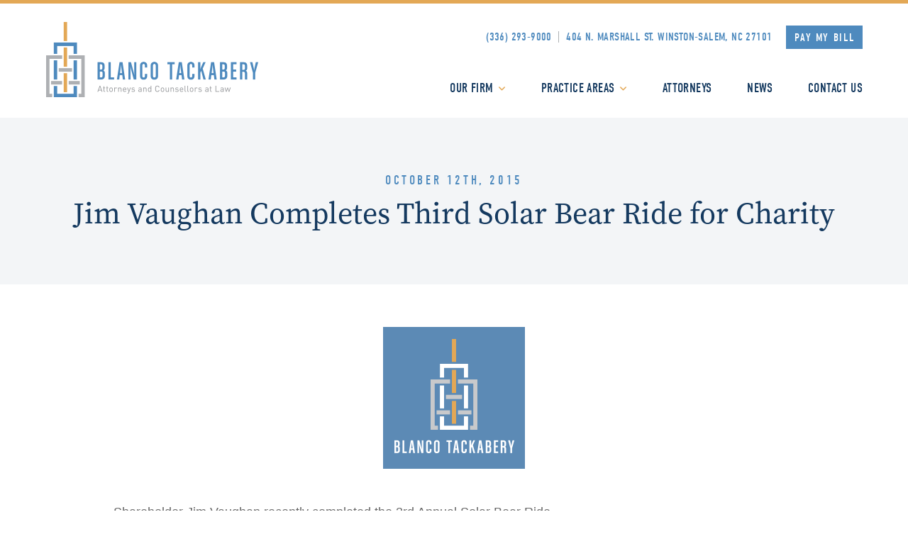

--- FILE ---
content_type: text/html; charset=UTF-8
request_url: https://www.blancolaw.com/jim-vaughan-completes-3rd-solar-bear-ride-charity/
body_size: 14740
content:
<!DOCTYPE html>

<!--[if lt IE 7 ]><html class="ie ie6 no-js" lang="en-US" prefix="og: https://ogp.me/ns#"><![endif]-->
<!--[if IE 7 ]><html class="ie ie7 no-js" lang="en-US" prefix="og: https://ogp.me/ns#"><![endif]-->
<!--[if IE 8 ]><html class="ie ie8 no-js" lang="en-US" prefix="og: https://ogp.me/ns#"><![endif]-->
<!--[if IE 9 ]><html class="ie ie9 no-js" lang="en-US" prefix="og: https://ogp.me/ns#"><![endif]-->
<!--[if gt IE 9]><!--><html class="no-js" lang="en-US" prefix="og: https://ogp.me/ns#"><!--<![endif]-->

<head>

	<meta charset="UTF-8">
<script type="text/javascript">
/* <![CDATA[ */
 var gform;gform||(document.addEventListener("gform_main_scripts_loaded",function(){gform.scriptsLoaded=!0}),window.addEventListener("DOMContentLoaded",function(){gform.domLoaded=!0}),gform={domLoaded:!1,scriptsLoaded:!1,initializeOnLoaded:function(o){gform.domLoaded&&gform.scriptsLoaded?o():!gform.domLoaded&&gform.scriptsLoaded?window.addEventListener("DOMContentLoaded",o):document.addEventListener("gform_main_scripts_loaded",o)},hooks:{action:{},filter:{}},addAction:function(o,n,r,t){gform.addHook("action",o,n,r,t)},addFilter:function(o,n,r,t){gform.addHook("filter",o,n,r,t)},doAction:function(o){gform.doHook("action",o,arguments)},applyFilters:function(o){return gform.doHook("filter",o,arguments)},removeAction:function(o,n){gform.removeHook("action",o,n)},removeFilter:function(o,n,r){gform.removeHook("filter",o,n,r)},addHook:function(o,n,r,t,i){null==gform.hooks[o][n]&&(gform.hooks[o][n]=[]);var e=gform.hooks[o][n];null==i&&(i=n+"_"+e.length),gform.hooks[o][n].push({tag:i,callable:r,priority:t=null==t?10:t})},doHook:function(n,o,r){var t;if(r=Array.prototype.slice.call(r,1),null!=gform.hooks[n][o]&&((o=gform.hooks[n][o]).sort(function(o,n){return o.priority-n.priority}),o.forEach(function(o){"function"!=typeof(t=o.callable)&&(t=window[t]),"action"==n?t.apply(null,r):r[0]=t.apply(null,r)})),"filter"==n)return r[0]},removeHook:function(o,n,t,i){var r;null!=gform.hooks[o][n]&&(r=(r=gform.hooks[o][n]).filter(function(o,n,r){return!!(null!=i&&i!=o.tag||null!=t&&t!=o.priority)}),gform.hooks[o][n]=r)}}); 
/* ]]> */
</script>

	<meta name="viewport" content="width=device-width, initial-scale=1.0" />
	<title>Jim Vaughan Completes Third Solar Bear Ride for Charity - Blanco Tackabery</title>
	<link rel="shortcut icon" href="https://www.blancolaw.com/wp-content/themes/blanco-tackabery/images/favicon.ico">
	<link rel="pingback" href="https://www.blancolaw.com/xmlrpc.php"/>
	<!--[if lt IE 9]><script src="https://oss.maxcdn.com/libs/html5shiv/3.7.0/html5shiv.js"></script><![endif]-->
				<style>img:is([sizes="auto" i], [sizes^="auto," i]) { contain-intrinsic-size: 3000px 1500px }</style>
	
<!-- Search Engine Optimization by Rank Math - https://rankmath.com/ -->
<meta name="description" content="Shareholder Jim Vaughan recently completed the 3rd Annual Solar Bear Ride, a three-day, 270-mile, bicycle trek from Winston-Salem to Oak Island, to raise"/>
<meta name="robots" content="follow, index, max-snippet:-1, max-video-preview:-1, max-image-preview:large"/>
<link rel="canonical" href="https://www.blancolaw.com/jim-vaughan-completes-3rd-solar-bear-ride-charity/" />
<meta property="og:locale" content="en_US" />
<meta property="og:type" content="article" />
<meta property="og:title" content="Jim Vaughan Completes Third Solar Bear Ride for Charity - Blanco Tackabery" />
<meta property="og:description" content="Shareholder Jim Vaughan recently completed the 3rd Annual Solar Bear Ride, a three-day, 270-mile, bicycle trek from Winston-Salem to Oak Island, to raise" />
<meta property="og:url" content="https://www.blancolaw.com/jim-vaughan-completes-3rd-solar-bear-ride-charity/" />
<meta property="og:site_name" content="Blanco Tackabery" />
<meta property="article:section" content="News" />
<meta property="og:updated_time" content="2024-04-19T09:47:01-04:00" />
<meta property="og:image" content="https://www.blancolaw.com/wp-content/uploads/2015/02/Blanco-tackabery-news.png" />
<meta property="og:image:secure_url" content="https://www.blancolaw.com/wp-content/uploads/2015/02/Blanco-tackabery-news.png" />
<meta property="og:image:width" content="200" />
<meta property="og:image:height" content="200" />
<meta property="og:image:alt" content="Blanco-tackabery-news" />
<meta property="og:image:type" content="image/png" />
<meta property="article:published_time" content="2015-10-12T13:14:52-04:00" />
<meta property="article:modified_time" content="2024-04-19T09:47:01-04:00" />
<meta name="twitter:card" content="summary_large_image" />
<meta name="twitter:title" content="Jim Vaughan Completes Third Solar Bear Ride for Charity - Blanco Tackabery" />
<meta name="twitter:description" content="Shareholder Jim Vaughan recently completed the 3rd Annual Solar Bear Ride, a three-day, 270-mile, bicycle trek from Winston-Salem to Oak Island, to raise" />
<meta name="twitter:image" content="https://www.blancolaw.com/wp-content/uploads/2015/02/Blanco-tackabery-news.png" />
<script type="application/ld+json" class="rank-math-schema">{"@context":"https://schema.org","@graph":[{"@type":["LegalService","Organization"],"@id":"https://www.blancolaw.com/#organization","name":"Blanco Tackabery","url":"https://www.blancolaw.com","openingHours":["Monday,Tuesday,Wednesday,Thursday,Friday,Saturday,Sunday 09:00-17:00"]},{"@type":"WebSite","@id":"https://www.blancolaw.com/#website","url":"https://www.blancolaw.com","name":"Blanco Tackabery","publisher":{"@id":"https://www.blancolaw.com/#organization"},"inLanguage":"en-US"},{"@type":"ImageObject","@id":"https://www.blancolaw.com/wp-content/uploads/2015/02/Blanco-tackabery-news.png","url":"https://www.blancolaw.com/wp-content/uploads/2015/02/Blanco-tackabery-news.png","width":"200","height":"200","caption":"Blanco-tackabery-news","inLanguage":"en-US"},{"@type":"WebPage","@id":"https://www.blancolaw.com/jim-vaughan-completes-3rd-solar-bear-ride-charity/#webpage","url":"https://www.blancolaw.com/jim-vaughan-completes-3rd-solar-bear-ride-charity/","name":"Jim Vaughan Completes Third Solar Bear Ride for Charity - Blanco Tackabery","datePublished":"2015-10-12T13:14:52-04:00","dateModified":"2024-04-19T09:47:01-04:00","isPartOf":{"@id":"https://www.blancolaw.com/#website"},"primaryImageOfPage":{"@id":"https://www.blancolaw.com/wp-content/uploads/2015/02/Blanco-tackabery-news.png"},"inLanguage":"en-US"},{"@type":"Person","@id":"https://www.blancolaw.com/author/adminblanco/","name":"adminBlanco","url":"https://www.blancolaw.com/author/adminblanco/","image":{"@type":"ImageObject","@id":"https://secure.gravatar.com/avatar/?s=96&amp;d=mm&amp;r=g","url":"https://secure.gravatar.com/avatar/?s=96&amp;d=mm&amp;r=g","caption":"adminBlanco","inLanguage":"en-US"},"worksFor":{"@id":"https://www.blancolaw.com/#organization"}},{"@type":"BlogPosting","headline":"Jim Vaughan Completes Third Solar Bear Ride for Charity - Blanco Tackabery","datePublished":"2015-10-12T13:14:52-04:00","dateModified":"2024-04-19T09:47:01-04:00","articleSection":"News","author":{"@id":"https://www.blancolaw.com/author/adminblanco/","name":"adminBlanco"},"publisher":{"@id":"https://www.blancolaw.com/#organization"},"description":"Shareholder Jim Vaughan recently completed the 3rd Annual Solar Bear Ride, a\u00a0three-day, 270-mile, bicycle trek from Winston-Salem to\u00a0Oak Island, to raise","name":"Jim Vaughan Completes Third Solar Bear Ride for Charity - Blanco Tackabery","@id":"https://www.blancolaw.com/jim-vaughan-completes-3rd-solar-bear-ride-charity/#richSnippet","isPartOf":{"@id":"https://www.blancolaw.com/jim-vaughan-completes-3rd-solar-bear-ride-charity/#webpage"},"image":{"@id":"https://www.blancolaw.com/wp-content/uploads/2015/02/Blanco-tackabery-news.png"},"inLanguage":"en-US","mainEntityOfPage":{"@id":"https://www.blancolaw.com/jim-vaughan-completes-3rd-solar-bear-ride-charity/#webpage"}}]}</script>
<!-- /Rank Math WordPress SEO plugin -->

<link rel='dns-prefetch' href='//use.typekit.net' />
<link rel='dns-prefetch' href='//use.fontawesome.com' />
<link rel="alternate" type="application/rss+xml" title="Blanco Tackabery &raquo; Feed" href="https://www.blancolaw.com/feed/" />
<style id='wp-emoji-styles-inline-css' type='text/css'>

	img.wp-smiley, img.emoji {
		display: inline !important;
		border: none !important;
		box-shadow: none !important;
		height: 1em !important;
		width: 1em !important;
		margin: 0 0.07em !important;
		vertical-align: -0.1em !important;
		background: none !important;
		padding: 0 !important;
	}
</style>
<style id='classic-theme-styles-inline-css' type='text/css'>
/*! This file is auto-generated */
.wp-block-button__link{color:#fff;background-color:#32373c;border-radius:9999px;box-shadow:none;text-decoration:none;padding:calc(.667em + 2px) calc(1.333em + 2px);font-size:1.125em}.wp-block-file__button{background:#32373c;color:#fff;text-decoration:none}
</style>
<style id='global-styles-inline-css' type='text/css'>
:root{--wp--preset--aspect-ratio--square: 1;--wp--preset--aspect-ratio--4-3: 4/3;--wp--preset--aspect-ratio--3-4: 3/4;--wp--preset--aspect-ratio--3-2: 3/2;--wp--preset--aspect-ratio--2-3: 2/3;--wp--preset--aspect-ratio--16-9: 16/9;--wp--preset--aspect-ratio--9-16: 9/16;--wp--preset--color--black: #000000;--wp--preset--color--cyan-bluish-gray: #abb8c3;--wp--preset--color--white: #ffffff;--wp--preset--color--pale-pink: #f78da7;--wp--preset--color--vivid-red: #cf2e2e;--wp--preset--color--luminous-vivid-orange: #ff6900;--wp--preset--color--luminous-vivid-amber: #fcb900;--wp--preset--color--light-green-cyan: #7bdcb5;--wp--preset--color--vivid-green-cyan: #00d084;--wp--preset--color--pale-cyan-blue: #8ed1fc;--wp--preset--color--vivid-cyan-blue: #0693e3;--wp--preset--color--vivid-purple: #9b51e0;--wp--preset--gradient--vivid-cyan-blue-to-vivid-purple: linear-gradient(135deg,rgba(6,147,227,1) 0%,rgb(155,81,224) 100%);--wp--preset--gradient--light-green-cyan-to-vivid-green-cyan: linear-gradient(135deg,rgb(122,220,180) 0%,rgb(0,208,130) 100%);--wp--preset--gradient--luminous-vivid-amber-to-luminous-vivid-orange: linear-gradient(135deg,rgba(252,185,0,1) 0%,rgba(255,105,0,1) 100%);--wp--preset--gradient--luminous-vivid-orange-to-vivid-red: linear-gradient(135deg,rgba(255,105,0,1) 0%,rgb(207,46,46) 100%);--wp--preset--gradient--very-light-gray-to-cyan-bluish-gray: linear-gradient(135deg,rgb(238,238,238) 0%,rgb(169,184,195) 100%);--wp--preset--gradient--cool-to-warm-spectrum: linear-gradient(135deg,rgb(74,234,220) 0%,rgb(151,120,209) 20%,rgb(207,42,186) 40%,rgb(238,44,130) 60%,rgb(251,105,98) 80%,rgb(254,248,76) 100%);--wp--preset--gradient--blush-light-purple: linear-gradient(135deg,rgb(255,206,236) 0%,rgb(152,150,240) 100%);--wp--preset--gradient--blush-bordeaux: linear-gradient(135deg,rgb(254,205,165) 0%,rgb(254,45,45) 50%,rgb(107,0,62) 100%);--wp--preset--gradient--luminous-dusk: linear-gradient(135deg,rgb(255,203,112) 0%,rgb(199,81,192) 50%,rgb(65,88,208) 100%);--wp--preset--gradient--pale-ocean: linear-gradient(135deg,rgb(255,245,203) 0%,rgb(182,227,212) 50%,rgb(51,167,181) 100%);--wp--preset--gradient--electric-grass: linear-gradient(135deg,rgb(202,248,128) 0%,rgb(113,206,126) 100%);--wp--preset--gradient--midnight: linear-gradient(135deg,rgb(2,3,129) 0%,rgb(40,116,252) 100%);--wp--preset--font-size--small: 13px;--wp--preset--font-size--medium: 20px;--wp--preset--font-size--large: 36px;--wp--preset--font-size--x-large: 42px;--wp--preset--spacing--20: 0.44rem;--wp--preset--spacing--30: 0.67rem;--wp--preset--spacing--40: 1rem;--wp--preset--spacing--50: 1.5rem;--wp--preset--spacing--60: 2.25rem;--wp--preset--spacing--70: 3.38rem;--wp--preset--spacing--80: 5.06rem;--wp--preset--shadow--natural: 6px 6px 9px rgba(0, 0, 0, 0.2);--wp--preset--shadow--deep: 12px 12px 50px rgba(0, 0, 0, 0.4);--wp--preset--shadow--sharp: 6px 6px 0px rgba(0, 0, 0, 0.2);--wp--preset--shadow--outlined: 6px 6px 0px -3px rgba(255, 255, 255, 1), 6px 6px rgba(0, 0, 0, 1);--wp--preset--shadow--crisp: 6px 6px 0px rgba(0, 0, 0, 1);}:where(.is-layout-flex){gap: 0.5em;}:where(.is-layout-grid){gap: 0.5em;}body .is-layout-flex{display: flex;}.is-layout-flex{flex-wrap: wrap;align-items: center;}.is-layout-flex > :is(*, div){margin: 0;}body .is-layout-grid{display: grid;}.is-layout-grid > :is(*, div){margin: 0;}:where(.wp-block-columns.is-layout-flex){gap: 2em;}:where(.wp-block-columns.is-layout-grid){gap: 2em;}:where(.wp-block-post-template.is-layout-flex){gap: 1.25em;}:where(.wp-block-post-template.is-layout-grid){gap: 1.25em;}.has-black-color{color: var(--wp--preset--color--black) !important;}.has-cyan-bluish-gray-color{color: var(--wp--preset--color--cyan-bluish-gray) !important;}.has-white-color{color: var(--wp--preset--color--white) !important;}.has-pale-pink-color{color: var(--wp--preset--color--pale-pink) !important;}.has-vivid-red-color{color: var(--wp--preset--color--vivid-red) !important;}.has-luminous-vivid-orange-color{color: var(--wp--preset--color--luminous-vivid-orange) !important;}.has-luminous-vivid-amber-color{color: var(--wp--preset--color--luminous-vivid-amber) !important;}.has-light-green-cyan-color{color: var(--wp--preset--color--light-green-cyan) !important;}.has-vivid-green-cyan-color{color: var(--wp--preset--color--vivid-green-cyan) !important;}.has-pale-cyan-blue-color{color: var(--wp--preset--color--pale-cyan-blue) !important;}.has-vivid-cyan-blue-color{color: var(--wp--preset--color--vivid-cyan-blue) !important;}.has-vivid-purple-color{color: var(--wp--preset--color--vivid-purple) !important;}.has-black-background-color{background-color: var(--wp--preset--color--black) !important;}.has-cyan-bluish-gray-background-color{background-color: var(--wp--preset--color--cyan-bluish-gray) !important;}.has-white-background-color{background-color: var(--wp--preset--color--white) !important;}.has-pale-pink-background-color{background-color: var(--wp--preset--color--pale-pink) !important;}.has-vivid-red-background-color{background-color: var(--wp--preset--color--vivid-red) !important;}.has-luminous-vivid-orange-background-color{background-color: var(--wp--preset--color--luminous-vivid-orange) !important;}.has-luminous-vivid-amber-background-color{background-color: var(--wp--preset--color--luminous-vivid-amber) !important;}.has-light-green-cyan-background-color{background-color: var(--wp--preset--color--light-green-cyan) !important;}.has-vivid-green-cyan-background-color{background-color: var(--wp--preset--color--vivid-green-cyan) !important;}.has-pale-cyan-blue-background-color{background-color: var(--wp--preset--color--pale-cyan-blue) !important;}.has-vivid-cyan-blue-background-color{background-color: var(--wp--preset--color--vivid-cyan-blue) !important;}.has-vivid-purple-background-color{background-color: var(--wp--preset--color--vivid-purple) !important;}.has-black-border-color{border-color: var(--wp--preset--color--black) !important;}.has-cyan-bluish-gray-border-color{border-color: var(--wp--preset--color--cyan-bluish-gray) !important;}.has-white-border-color{border-color: var(--wp--preset--color--white) !important;}.has-pale-pink-border-color{border-color: var(--wp--preset--color--pale-pink) !important;}.has-vivid-red-border-color{border-color: var(--wp--preset--color--vivid-red) !important;}.has-luminous-vivid-orange-border-color{border-color: var(--wp--preset--color--luminous-vivid-orange) !important;}.has-luminous-vivid-amber-border-color{border-color: var(--wp--preset--color--luminous-vivid-amber) !important;}.has-light-green-cyan-border-color{border-color: var(--wp--preset--color--light-green-cyan) !important;}.has-vivid-green-cyan-border-color{border-color: var(--wp--preset--color--vivid-green-cyan) !important;}.has-pale-cyan-blue-border-color{border-color: var(--wp--preset--color--pale-cyan-blue) !important;}.has-vivid-cyan-blue-border-color{border-color: var(--wp--preset--color--vivid-cyan-blue) !important;}.has-vivid-purple-border-color{border-color: var(--wp--preset--color--vivid-purple) !important;}.has-vivid-cyan-blue-to-vivid-purple-gradient-background{background: var(--wp--preset--gradient--vivid-cyan-blue-to-vivid-purple) !important;}.has-light-green-cyan-to-vivid-green-cyan-gradient-background{background: var(--wp--preset--gradient--light-green-cyan-to-vivid-green-cyan) !important;}.has-luminous-vivid-amber-to-luminous-vivid-orange-gradient-background{background: var(--wp--preset--gradient--luminous-vivid-amber-to-luminous-vivid-orange) !important;}.has-luminous-vivid-orange-to-vivid-red-gradient-background{background: var(--wp--preset--gradient--luminous-vivid-orange-to-vivid-red) !important;}.has-very-light-gray-to-cyan-bluish-gray-gradient-background{background: var(--wp--preset--gradient--very-light-gray-to-cyan-bluish-gray) !important;}.has-cool-to-warm-spectrum-gradient-background{background: var(--wp--preset--gradient--cool-to-warm-spectrum) !important;}.has-blush-light-purple-gradient-background{background: var(--wp--preset--gradient--blush-light-purple) !important;}.has-blush-bordeaux-gradient-background{background: var(--wp--preset--gradient--blush-bordeaux) !important;}.has-luminous-dusk-gradient-background{background: var(--wp--preset--gradient--luminous-dusk) !important;}.has-pale-ocean-gradient-background{background: var(--wp--preset--gradient--pale-ocean) !important;}.has-electric-grass-gradient-background{background: var(--wp--preset--gradient--electric-grass) !important;}.has-midnight-gradient-background{background: var(--wp--preset--gradient--midnight) !important;}.has-small-font-size{font-size: var(--wp--preset--font-size--small) !important;}.has-medium-font-size{font-size: var(--wp--preset--font-size--medium) !important;}.has-large-font-size{font-size: var(--wp--preset--font-size--large) !important;}.has-x-large-font-size{font-size: var(--wp--preset--font-size--x-large) !important;}
:where(.wp-block-post-template.is-layout-flex){gap: 1.25em;}:where(.wp-block-post-template.is-layout-grid){gap: 1.25em;}
:where(.wp-block-columns.is-layout-flex){gap: 2em;}:where(.wp-block-columns.is-layout-grid){gap: 2em;}
:root :where(.wp-block-pullquote){font-size: 1.5em;line-height: 1.6;}
</style>
<link rel='stylesheet' id='dashicons-css' href='https://www.blancolaw.com/wp-includes/css/dashicons.min.css?ver=6.8.3' type='text/css' media='all' />
<link rel='stylesheet' id='rmp-menu-styles-css' href='https://www.blancolaw.com/wp-content/uploads/rmp-menu/css/rmp-menu.css?ver=07.12.04' type='text/css' media='all' />
<link rel='stylesheet' id='sc-styles-css' href='https://www.blancolaw.com/wp-content/themes/blanco-tackabery/style.css?ver=1766179672' type='text/css' media='all' />
<link rel='stylesheet' id='custom-fonts-css' href='https://use.typekit.net/opp7nbz.css?ver=6.8.3' type='text/css' media='all' />
<link rel='stylesheet' id='font-awesome-css' href='https://use.fontawesome.com/releases/v6.0.0/css/all.css?ver=6.8.3' type='text/css' media='all' />
<script type="text/javascript" src="https://www.blancolaw.com/wp-includes/js/jquery/jquery.min.js?ver=3.7.1" id="jquery-core-js"></script>
<script type="text/javascript" src="https://www.blancolaw.com/wp-includes/js/jquery/jquery-migrate.min.js?ver=3.4.1" id="jquery-migrate-js"></script>
<link rel="https://api.w.org/" href="https://www.blancolaw.com/wp-json/" /><link rel="alternate" title="JSON" type="application/json" href="https://www.blancolaw.com/wp-json/wp/v2/posts/936" /><link rel='shortlink' href='https://www.blancolaw.com/?p=936' />
<link rel="alternate" title="oEmbed (JSON)" type="application/json+oembed" href="https://www.blancolaw.com/wp-json/oembed/1.0/embed?url=https%3A%2F%2Fwww.blancolaw.com%2Fjim-vaughan-completes-3rd-solar-bear-ride-charity%2F" />
<link rel="alternate" title="oEmbed (XML)" type="text/xml+oembed" href="https://www.blancolaw.com/wp-json/oembed/1.0/embed?url=https%3A%2F%2Fwww.blancolaw.com%2Fjim-vaughan-completes-3rd-solar-bear-ride-charity%2F&#038;format=xml" />
	
	<!-- Google tag (gtag.js) --> <script async src="https://www.googletagmanager.com/gtag/js?id=G-GJLJ1S6YF7"></script> <script> window.dataLayer = window.dataLayer || []; function gtag(){dataLayer.push(arguments);} gtag('js', new Date()); gtag('config', 'G-GJLJ1S6YF7'); </script>
<!-- Global site tag (gtag.js) - Google Analytics -->
<script async src="https://www.googletagmanager.com/gtag/js?id=UA-60322143-1"></script>
<script>
  window.dataLayer = window.dataLayer || [];
  function gtag(){dataLayer.push(arguments);}
  gtag('js', new Date());

  gtag('config', 'UA-60322143-1');
</script>
	
</head>

<body class="wp-singular post-template-default single single-post postid-936 single-format-standard wp-theme-blanco-tackabery">
	
				<button type="button"  aria-controls="rmp-container-3263" aria-label="Menu Trigger" id="rmp_menu_trigger-3263"  class="rmp_menu_trigger rmp-menu-trigger-boring">
								<span class="rmp-trigger-box">
									<span class="responsive-menu-pro-inner"></span>
								</span>
					</button>
						<div id="rmp-container-3263" class="rmp-container rmp-container rmp-slide-left">
				<div id="rmp-menu-wrap-3263" class="rmp-menu-wrap"><ul id="rmp-menu-3263" class="rmp-menu" role="menubar" aria-label="Primary"><li id="rmp-menu-item-659" class=" menu-item menu-item-type-post_type menu-item-object-page menu-item-has-children rmp-menu-item rmp-menu-item-has-children rmp-menu-top-level-item" role="none"><a  href="https://www.blancolaw.com/our-firm/"  class="rmp-menu-item-link"  role="menuitem"  >Our Firm<div class="rmp-menu-subarrow">▼</div></a><ul aria-label="Our Firm"
            role="menu" data-depth="2"
            class="rmp-submenu rmp-submenu-depth-1"><li id="rmp-menu-item-719" class=" menu-item menu-item-type-post_type menu-item-object-page rmp-menu-item rmp-menu-sub-level-item" role="none"><a  href="https://www.blancolaw.com/our-firm/state-bar-admissions/"  class="rmp-menu-item-link"  role="menuitem"  >State Bar Admissions</a></li><li id="rmp-menu-item-718" class=" menu-item menu-item-type-post_type menu-item-object-page rmp-menu-item rmp-menu-sub-level-item" role="none"><a  href="https://www.blancolaw.com/our-firm/careers/"  class="rmp-menu-item-link"  role="menuitem"  >Careers</a></li><li id="rmp-menu-item-717" class=" menu-item menu-item-type-post_type menu-item-object-page rmp-menu-item rmp-menu-sub-level-item" role="none"><a  href="https://www.blancolaw.com/our-firm/summer-associates-program/"  class="rmp-menu-item-link"  role="menuitem"  >Summer Associates Program</a></li><li id="rmp-menu-item-716" class=" menu-item menu-item-type-post_type menu-item-object-page rmp-menu-item rmp-menu-sub-level-item" role="none"><a  href="https://www.blancolaw.com/our-firm/founder/"  class="rmp-menu-item-link"  role="menuitem"  >Founder</a></li></ul></li><li id="rmp-menu-item-638" class=" menu-item menu-item-type-post_type_archive menu-item-object-practice_areas menu-item-has-children rmp-menu-item rmp-menu-item-has-children rmp-menu-top-level-item" role="none"><a  href="https://www.blancolaw.com/practice-areas/"  class="rmp-menu-item-link"  role="menuitem"  >Practice Areas<div class="rmp-menu-subarrow">▼</div></a><ul aria-label="Practice Areas"
            role="menu" data-depth="2"
            class="rmp-submenu rmp-submenu-depth-1"><li id="rmp-menu-item-639" class=" menu-item menu-item-type-post_type menu-item-object-practice_areas rmp-menu-item rmp-menu-sub-level-item" role="none"><a  href="https://www.blancolaw.com/practice-areas/affordable-housing/"  class="rmp-menu-item-link"  role="menuitem"  >Affordable Housing and Community Development</a></li><li id="rmp-menu-item-640" class=" menu-item menu-item-type-post_type menu-item-object-practice_areas rmp-menu-item rmp-menu-sub-level-item" role="none"><a  href="https://www.blancolaw.com/practice-areas/bankruptcy-creditors-rights/"  class="rmp-menu-item-link"  role="menuitem"  >Business Bankruptcy and Creditors’ Rights</a></li><li id="rmp-menu-item-641" class=" menu-item menu-item-type-post_type menu-item-object-practice_areas rmp-menu-item rmp-menu-sub-level-item" role="none"><a  href="https://www.blancolaw.com/practice-areas/business-law/"  class="rmp-menu-item-link"  role="menuitem"  >Business Law</a></li><li id="rmp-menu-item-642" class=" menu-item menu-item-type-post_type menu-item-object-practice_areas rmp-menu-item rmp-menu-sub-level-item" role="none"><a  href="https://www.blancolaw.com/practice-areas/litigation/"  class="rmp-menu-item-link"  role="menuitem"  >Civil Litigation</a></li><li id="rmp-menu-item-643" class=" menu-item menu-item-type-post_type menu-item-object-practice_areas rmp-menu-item rmp-menu-sub-level-item" role="none"><a  href="https://www.blancolaw.com/practice-areas/commercial-lending/"  class="rmp-menu-item-link"  role="menuitem"  >Commercial Lending and Financial Institution Services</a></li><li id="rmp-menu-item-644" class=" menu-item menu-item-type-post_type menu-item-object-practice_areas rmp-menu-item rmp-menu-sub-level-item" role="none"><a  href="https://www.blancolaw.com/practice-areas/commercial-real-estate-and-development/"  class="rmp-menu-item-link"  role="menuitem"  >Commercial Real Estate</a></li><li id="rmp-menu-item-645" class=" menu-item menu-item-type-post_type menu-item-object-practice_areas rmp-menu-item rmp-menu-sub-level-item" role="none"><a  href="https://www.blancolaw.com/practice-areas/employment-law/"  class="rmp-menu-item-link"  role="menuitem"  >Employment Law</a></li><li id="rmp-menu-item-3768" class=" menu-item menu-item-type-custom menu-item-object-custom rmp-menu-item rmp-menu-sub-level-item" role="none"><a  href="https://www.blancolaw.com/practice-areas/fiduciary-litigation/"  class="rmp-menu-item-link"  role="menuitem"  >Fiduciary Litigation</a></li><li id="rmp-menu-item-646" class=" menu-item menu-item-type-post_type menu-item-object-practice_areas rmp-menu-item rmp-menu-sub-level-item" role="none"><a  href="https://www.blancolaw.com/practice-areas/intellectual-property/"  class="rmp-menu-item-link"  role="menuitem"  >Intellectual Property</a></li><li id="rmp-menu-item-647" class=" menu-item menu-item-type-post_type menu-item-object-practice_areas rmp-menu-item rmp-menu-sub-level-item" role="none"><a  href="https://www.blancolaw.com/practice-areas/municipal-law/"  class="rmp-menu-item-link"  role="menuitem"  >Municipal Law</a></li><li id="rmp-menu-item-648" class=" menu-item menu-item-type-post_type menu-item-object-practice_areas rmp-menu-item rmp-menu-sub-level-item" role="none"><a  href="https://www.blancolaw.com/practice-areas/outside-general-counsel-services/"  class="rmp-menu-item-link"  role="menuitem"  >Outside General Counsel Services</a></li><li id="rmp-menu-item-3763" class=" menu-item menu-item-type-custom menu-item-object-custom rmp-menu-item rmp-menu-sub-level-item" role="none"><a  href="https://www.blancolaw.com/practice-areas/property-management/"  class="rmp-menu-item-link"  role="menuitem"  >Property Management</a></li><li id="rmp-menu-item-649" class=" menu-item menu-item-type-post_type menu-item-object-practice_areas rmp-menu-item rmp-menu-sub-level-item" role="none"><a  href="https://www.blancolaw.com/practice-areas/renewable-energy/"  class="rmp-menu-item-link"  role="menuitem"  >Renewable Energy Financing and Development</a></li><li id="rmp-menu-item-650" class=" menu-item menu-item-type-post_type menu-item-object-practice_areas rmp-menu-item rmp-menu-sub-level-item" role="none"><a  href="https://www.blancolaw.com/practice-areas/estate-planning/"  class="rmp-menu-item-link"  role="menuitem"  >Trusts and Estates</a></li></ul></li><li id="rmp-menu-item-637" class=" menu-item menu-item-type-post_type_archive menu-item-object-attorneys rmp-menu-item rmp-menu-top-level-item" role="none"><a  href="https://www.blancolaw.com/attorneys/"  class="rmp-menu-item-link"  role="menuitem"  >Attorneys</a></li><li id="rmp-menu-item-658" class=" menu-item menu-item-type-post_type menu-item-object-page current_page_parent rmp-menu-item rmp-menu-top-level-item" role="none"><a  href="https://www.blancolaw.com/news/"  class="rmp-menu-item-link"  role="menuitem"  >News</a></li><li id="rmp-menu-item-657" class=" menu-item menu-item-type-post_type menu-item-object-page rmp-menu-item rmp-menu-top-level-item" role="none"><a  href="https://www.blancolaw.com/contact-us/"  class="rmp-menu-item-link"  role="menuitem"  >Contact Us</a></li></ul></div>			<div id="rmp-menu-additional-content-3263" class="rmp-menu-additional-content">
					<a href="https://paymnt.io/j4hE8V" class="button" style="color: #fff; margin-top: 30px;">Pay My Bill</a>				</div>
						</div>
				
	<a href="#main" class="screen-reader">Skip to Content</a>
	
	<div class="page-wrap">

		<header class="header" role="banner">
			<div class="container">
				<a href="https://www.blancolaw.com/"><img src="https://www.blancolaw.com/wp-content/themes/blanco-tackabery/images/logo.png" alt="Blanco Tackabery Attorneys and Counsellors at Law" class="logo"/></a>
				<div class="header-right">
					<div class="header-contact">
						<ul>
														<li class="tel"><a href="tel:(336) 293-9000">(336) 293-9000</a></li>
																												<li class="address"><a href="https://www.google.com/maps/place/Blanco+Tackabery/@36.0994469,-80.248363,15z/data=!4m2!3m1!1s0x0:0x5b8028a634528eac?sa=X&#038;ved=2ahUKEwiUxpfL98WBAxV9FlkFHThZD8oQ_BJ6BAhHEAA&#038;ved=2ahUKEwiUxpfL98WBAxV9FlkFHThZD8oQ_BJ6BAhREAg" target="_blank">404 N. Marshall St. <br />
Winston-Salem, NC 27101</a></li>
							 
													</ul>
												<a href="https://paymnt.io/j4hE8V" class="button" target="_blank">Pay My Bill</a>
											</div>
					<nav class="nav" role="navigation">
						<div class="menu-primary-container"><ul id="menu-primary" class="menu"><li id="menu-item-659" class="menu-item menu-item-type-post_type menu-item-object-page menu-item-has-children menu-item-659"><a href="https://www.blancolaw.com/our-firm/">Our Firm</a>
<ul class="sub-menu">
	<li id="menu-item-719" class="menu-item menu-item-type-post_type menu-item-object-page menu-item-719"><a href="https://www.blancolaw.com/our-firm/state-bar-admissions/">State Bar Admissions</a></li>
	<li id="menu-item-718" class="menu-item menu-item-type-post_type menu-item-object-page menu-item-718"><a href="https://www.blancolaw.com/our-firm/careers/">Careers</a></li>
	<li id="menu-item-717" class="menu-item menu-item-type-post_type menu-item-object-page menu-item-717"><a href="https://www.blancolaw.com/our-firm/summer-associates-program/">Summer Associates Program</a></li>
	<li id="menu-item-716" class="menu-item menu-item-type-post_type menu-item-object-page menu-item-716"><a href="https://www.blancolaw.com/our-firm/founder/">Founder</a></li>
</ul>
</li>
<li id="menu-item-638" class="menu-item menu-item-type-post_type_archive menu-item-object-practice_areas menu-item-has-children menu-item-638"><a href="https://www.blancolaw.com/practice-areas/">Practice Areas</a>
<ul class="sub-menu">
	<li id="menu-item-639" class="menu-item menu-item-type-post_type menu-item-object-practice_areas menu-item-639"><a href="https://www.blancolaw.com/practice-areas/affordable-housing/">Affordable Housing and Community Development</a></li>
	<li id="menu-item-640" class="menu-item menu-item-type-post_type menu-item-object-practice_areas menu-item-640"><a href="https://www.blancolaw.com/practice-areas/bankruptcy-creditors-rights/">Business Bankruptcy and Creditors’ Rights</a></li>
	<li id="menu-item-641" class="menu-item menu-item-type-post_type menu-item-object-practice_areas menu-item-641"><a href="https://www.blancolaw.com/practice-areas/business-law/">Business Law</a></li>
	<li id="menu-item-642" class="menu-item menu-item-type-post_type menu-item-object-practice_areas menu-item-642"><a href="https://www.blancolaw.com/practice-areas/litigation/">Civil Litigation</a></li>
	<li id="menu-item-643" class="menu-item menu-item-type-post_type menu-item-object-practice_areas menu-item-643"><a href="https://www.blancolaw.com/practice-areas/commercial-lending/">Commercial Lending and Financial Institution Services</a></li>
	<li id="menu-item-644" class="menu-item menu-item-type-post_type menu-item-object-practice_areas menu-item-644"><a href="https://www.blancolaw.com/practice-areas/commercial-real-estate-and-development/">Commercial Real Estate</a></li>
	<li id="menu-item-645" class="menu-item menu-item-type-post_type menu-item-object-practice_areas menu-item-645"><a href="https://www.blancolaw.com/practice-areas/employment-law/">Employment Law</a></li>
	<li id="menu-item-3768" class="menu-item menu-item-type-custom menu-item-object-custom menu-item-3768"><a href="https://www.blancolaw.com/practice-areas/fiduciary-litigation/">Fiduciary Litigation</a></li>
	<li id="menu-item-646" class="menu-item menu-item-type-post_type menu-item-object-practice_areas menu-item-646"><a href="https://www.blancolaw.com/practice-areas/intellectual-property/">Intellectual Property</a></li>
	<li id="menu-item-647" class="menu-item menu-item-type-post_type menu-item-object-practice_areas menu-item-647"><a href="https://www.blancolaw.com/practice-areas/municipal-law/">Municipal Law</a></li>
	<li id="menu-item-648" class="menu-item menu-item-type-post_type menu-item-object-practice_areas menu-item-648"><a href="https://www.blancolaw.com/practice-areas/outside-general-counsel-services/">Outside General Counsel Services</a></li>
	<li id="menu-item-3763" class="menu-item menu-item-type-custom menu-item-object-custom menu-item-3763"><a href="https://www.blancolaw.com/practice-areas/property-management/">Property Management</a></li>
	<li id="menu-item-649" class="menu-item menu-item-type-post_type menu-item-object-practice_areas menu-item-649"><a href="https://www.blancolaw.com/practice-areas/renewable-energy/">Renewable Energy Financing and Development</a></li>
	<li id="menu-item-650" class="menu-item menu-item-type-post_type menu-item-object-practice_areas menu-item-650"><a href="https://www.blancolaw.com/practice-areas/estate-planning/">Trusts and Estates</a></li>
</ul>
</li>
<li id="menu-item-637" class="menu-item menu-item-type-post_type_archive menu-item-object-attorneys menu-item-637"><a href="https://www.blancolaw.com/attorneys/">Attorneys</a></li>
<li id="menu-item-658" class="menu-item menu-item-type-post_type menu-item-object-page current_page_parent menu-item-658"><a href="https://www.blancolaw.com/news/">News</a></li>
<li id="menu-item-657" class="menu-item menu-item-type-post_type menu-item-object-page menu-item-657"><a href="https://www.blancolaw.com/contact-us/">Contact Us</a></li>
</ul></div>					</nav>
				</div>
			</div>
		</header>


	<main id="main" class="content" role="main">
			
		
		<section class="hero">
			<div class="wrapper">
				<p class="lede"><time datetime="2026-01-17T14:12:19+00:00" pubdate class="updated">October 12th, 2015</time></p>
				<h1>Jim Vaughan Completes Third Solar Bear Ride for Charity</h1>
			</div>
		</section>
		
		<section class="page-section basic-container">
			
			<div class="wrapper">

		<article class="post-936 post type-post status-publish format-standard has-post-thumbnail hentry category-news" id="post-936">
								
						<div class="featuredimg">
				<img width="200" height="200" src="https://www.blancolaw.com/wp-content/uploads/2015/02/Blanco-tackabery-news.png" class="attachment-post-thumbnail size-post-thumbnail wp-post-image" alt="Blanco-tackabery-news" decoding="async" srcset="https://www.blancolaw.com/wp-content/uploads/2015/02/Blanco-tackabery-news.png 200w, https://www.blancolaw.com/wp-content/uploads/2015/02/Blanco-tackabery-news-150x150.png 150w" sizes="(max-width: 200px) 100vw, 200px" />			</div>
						
			<div class="entry-content">
				<p><a href="https://blancolaw.wpengine.com/wp-content/uploads/2015/10/solar-bear-15-edited.jpg" target="_blank" rel="noopener"><img decoding="async" class="alignright size-medium wp-image-939" src="https://blancolaw.wpengine.com/wp-content/uploads/2015/10/solar-bear-15-edited-300x112.jpg" alt="solar bear 15 edited" width="300" height="112" srcset="https://www.blancolaw.com/wp-content/uploads/2015/10/solar-bear-15-edited-300x112.jpg 300w, https://www.blancolaw.com/wp-content/uploads/2015/10/solar-bear-15-edited.jpg 620w" sizes="(max-width: 300px) 100vw, 300px" /></a>Shareholder Jim Vaughan recently completed the 3rd Annual Solar Bear Ride, a three-day, 270-mile, bicycle trek from Winston-Salem to Oak Island, to raise money for &#8211; and awareness of &#8211; <em>Cancer Services of Winston-Salem</em>. 17 cyclists made the trip this year, raising more than $13,500. Over the course of 3 years, more than $45,000 has been raised.</p>
<p>Blanco Tackabery is a proud sponsor of this event.</p>
<p><a href="https://blancolaw.wpengine.com/attorney/james-e-vaughan/" target="_blank" rel="noopener">View Jim Vaughan&#8217;s Full Bio</a></p>
			</div>
						
		</article>
		
			</div>
		
		</section>

		
	</main>
	
		<footer class="footer" role="contentinfo">
			<div class="container">
				<div class="footer-form">
										<p class="lede">Contact Blanco Tackabery</p>
															<h2>How Can We Help?</h2>
										<script type="text/javascript"></script>
                <div class='gf_browser_chrome gform_wrapper gravity-theme gform-theme--no-framework' data-form-theme='gravity-theme' data-form-index='0' id='gform_wrapper_1' >
                        <div class='gform_heading'>
                            <p class='gform_description'></p>
                        </div><form method='post' enctype='multipart/form-data'  id='gform_1'  action='/jim-vaughan-completes-3rd-solar-bear-ride-charity/' data-formid='1' novalidate>
                        <div class='gform-body gform_body'><div id='gform_fields_1' class='gform_fields top_label form_sublabel_below description_below validation_below'><fieldset id="field_1_1" class="gfield gfield--type-name gfield_contains_required field_sublabel_hidden_label gfield--no-description field_description_below hidden_label field_validation_below gfield_visibility_visible"  data-js-reload="field_1_1" ><legend class='gfield_label gform-field-label gfield_label_before_complex' >Name<span class="gfield_required"><span class="gfield_required gfield_required_text">(Required)</span></span></legend><div class='ginput_complex ginput_container ginput_container--name no_prefix has_first_name no_middle_name has_last_name no_suffix gf_name_has_2 ginput_container_name gform-grid-row' id='input_1_1'>
                            
                            <span id='input_1_1_3_container' class='name_first gform-grid-col gform-grid-col--size-auto' >
                                                    <input type='text' name='input_1.3' id='input_1_1_3' value=''   aria-required='true'   placeholder='First Name'  />
                                                    <label for='input_1_1_3' class='gform-field-label gform-field-label--type-sub hidden_sub_label screen-reader-text'>First</label>
                                                </span>
                            
                            <span id='input_1_1_6_container' class='name_last gform-grid-col gform-grid-col--size-auto' >
                                                    <input type='text' name='input_1.6' id='input_1_1_6' value=''   aria-required='true'   placeholder='Last Name'  />
                                                    <label for='input_1_1_6' class='gform-field-label gform-field-label--type-sub hidden_sub_label screen-reader-text'>Last</label>
                                                </span>
                            
                        </div></fieldset><div id="field_1_3" class="gfield gfield--type-email gfield--width-half gfield_contains_required field_sublabel_below gfield--no-description field_description_below hidden_label field_validation_below gfield_visibility_visible"  data-js-reload="field_1_3" ><label class='gfield_label gform-field-label' for='input_1_3'>Email<span class="gfield_required"><span class="gfield_required gfield_required_text">(Required)</span></span></label><div class='ginput_container ginput_container_email'>
                            <input name='input_3' id='input_1_3' type='email' value='' class='large'   placeholder='Email Address' aria-required="true" aria-invalid="false"  />
                        </div></div><div id="field_1_4" class="gfield gfield--type-phone gfield--width-half field_sublabel_below gfield--no-description field_description_below hidden_label field_validation_below gfield_visibility_visible"  data-js-reload="field_1_4" ><label class='gfield_label gform-field-label' for='input_1_4'>Phone</label><div class='ginput_container ginput_container_phone'><input name='input_4' id='input_1_4' type='tel' value='' class='large'  placeholder='Phone Number'  aria-invalid="false"   /></div></div><div id="field_1_6" class="gfield gfield--type-text gfield--width-full field_sublabel_below gfield--no-description field_description_below hidden_label field_validation_below gfield_visibility_visible"  data-js-reload="field_1_6" ><label class='gfield_label gform-field-label' for='input_1_6'>Subject</label><div class='ginput_container ginput_container_text'><input name='input_6' id='input_1_6' type='text' value='' class='large'    placeholder='Subject'  aria-invalid="false"   /> </div></div><div id="field_1_5" class="gfield gfield--type-textarea gfield_contains_required field_sublabel_below gfield--no-description field_description_below hidden_label field_validation_below gfield_visibility_visible"  data-js-reload="field_1_5" ><label class='gfield_label gform-field-label' for='input_1_5'>Message<span class="gfield_required"><span class="gfield_required gfield_required_text">(Required)</span></span></label><div class='ginput_container ginput_container_textarea'><textarea name='input_5' id='input_1_5' class='textarea small'    placeholder='Message' aria-required="true" aria-invalid="false"   rows='10' cols='50'></textarea></div></div><div id="field_1_7" class="gfield gfield--type-honeypot gform_validation_container field_sublabel_below gfield--has-description field_description_below field_validation_below gfield_visibility_visible"  data-js-reload="field_1_7" ><label class='gfield_label gform-field-label' for='input_1_7'>Comments</label><div class='ginput_container'><input name='input_7' id='input_1_7' type='text' value='' autocomplete='new-password'/></div><div class='gfield_description' id='gfield_description_1_7'>This field is for validation purposes and should be left unchanged.</div></div></div></div>
        <div class='gform_footer top_label'> <input type='submit' id='gform_submit_button_1' class='gform_button button' value='Submit'  onclick='if(window["gf_submitting_1"]){return false;}  if( !jQuery("#gform_1")[0].checkValidity || jQuery("#gform_1")[0].checkValidity()){window["gf_submitting_1"]=true;}  ' onkeypress='if( event.keyCode == 13 ){ if(window["gf_submitting_1"]){return false;} if( !jQuery("#gform_1")[0].checkValidity || jQuery("#gform_1")[0].checkValidity()){window["gf_submitting_1"]=true;}  jQuery("#gform_1").trigger("submit",[true]); }' /> 
            <input type='hidden' class='gform_hidden' name='is_submit_1' value='1' />
            <input type='hidden' class='gform_hidden' name='gform_submit' value='1' />
            
            <input type='hidden' class='gform_hidden' name='gform_unique_id' value='' />
            <input type='hidden' class='gform_hidden' name='state_1' value='WyJbXSIsIjVmYWQyODMzMDhjZjlhMjU1OWFiYTMwNzRlNTAyZTMyIl0=' />
            <input type='hidden' class='gform_hidden' name='gform_target_page_number_1' id='gform_target_page_number_1' value='0' />
            <input type='hidden' class='gform_hidden' name='gform_source_page_number_1' id='gform_source_page_number_1' value='1' />
            <input type='hidden' name='gform_field_values' value='' />
            
        </div>
                        <p style="display: none !important;" class="akismet-fields-container" data-prefix="ak_"><label>&#916;<textarea name="ak_hp_textarea" cols="45" rows="8" maxlength="100"></textarea></label><input type="hidden" id="ak_js_1" name="ak_js" value="35"/><script>document.getElementById( "ak_js_1" ).setAttribute( "value", ( new Date() ).getTime() );</script></p></form>
                        </div><script type="text/javascript">
/* <![CDATA[ */
 gform.initializeOnLoaded( function() {gformInitSpinner( 1, 'https://www.blancolaw.com/wp-content/plugins/gravityforms/images/spinner.svg', true );jQuery('#gform_ajax_frame_1').on('load',function(){var contents = jQuery(this).contents().find('*').html();var is_postback = contents.indexOf('GF_AJAX_POSTBACK') >= 0;if(!is_postback){return;}var form_content = jQuery(this).contents().find('#gform_wrapper_1');var is_confirmation = jQuery(this).contents().find('#gform_confirmation_wrapper_1').length > 0;var is_redirect = contents.indexOf('gformRedirect(){') >= 0;var is_form = form_content.length > 0 && ! is_redirect && ! is_confirmation;var mt = parseInt(jQuery('html').css('margin-top'), 10) + parseInt(jQuery('body').css('margin-top'), 10) + 100;if(is_form){jQuery('#gform_wrapper_1').html(form_content.html());if(form_content.hasClass('gform_validation_error')){jQuery('#gform_wrapper_1').addClass('gform_validation_error');} else {jQuery('#gform_wrapper_1').removeClass('gform_validation_error');}setTimeout( function() { /* delay the scroll by 50 milliseconds to fix a bug in chrome */  }, 50 );if(window['gformInitDatepicker']) {gformInitDatepicker();}if(window['gformInitPriceFields']) {gformInitPriceFields();}var current_page = jQuery('#gform_source_page_number_1').val();gformInitSpinner( 1, 'https://www.blancolaw.com/wp-content/plugins/gravityforms/images/spinner.svg', true );jQuery(document).trigger('gform_page_loaded', [1, current_page]);window['gf_submitting_1'] = false;}else if(!is_redirect){var confirmation_content = jQuery(this).contents().find('.GF_AJAX_POSTBACK').html();if(!confirmation_content){confirmation_content = contents;}jQuery('#gform_wrapper_1').replaceWith(confirmation_content);jQuery(document).trigger('gform_confirmation_loaded', [1]);window['gf_submitting_1'] = false;wp.a11y.speak(jQuery('#gform_confirmation_message_1').text());}else{jQuery('#gform_1').append(contents);if(window['gformRedirect']) {gformRedirect();}}jQuery(document).trigger("gform_pre_post_render", [{ formId: "1", currentPage: "current_page", abort: function() { this.preventDefault(); } }]);                if (event && event.defaultPrevented) {                return;         }        const gformWrapperDiv = document.getElementById( "gform_wrapper_1" );        if ( gformWrapperDiv ) {            const visibilitySpan = document.createElement( "span" );            visibilitySpan.id = "gform_visibility_test_1";            gformWrapperDiv.insertAdjacentElement( "afterend", visibilitySpan );        }        const visibilityTestDiv = document.getElementById( "gform_visibility_test_1" );        let postRenderFired = false;                function triggerPostRender() {            if ( postRenderFired ) {                return;            }            postRenderFired = true;            jQuery( document ).trigger( 'gform_post_render', [1, current_page] );            gform.utils.trigger( { event: 'gform/postRender', native: false, data: { formId: 1, currentPage: current_page } } );            if ( visibilityTestDiv ) {                visibilityTestDiv.parentNode.removeChild( visibilityTestDiv );            }        }        function debounce( func, wait, immediate ) {            var timeout;            return function() {                var context = this, args = arguments;                var later = function() {                    timeout = null;                    if ( !immediate ) func.apply( context, args );                };                var callNow = immediate && !timeout;                clearTimeout( timeout );                timeout = setTimeout( later, wait );                if ( callNow ) func.apply( context, args );            };        }        const debouncedTriggerPostRender = debounce( function() {            triggerPostRender();        }, 200 );        if ( visibilityTestDiv && visibilityTestDiv.offsetParent === null ) {            const observer = new MutationObserver( ( mutations ) => {                mutations.forEach( ( mutation ) => {                    if ( mutation.type === 'attributes' && visibilityTestDiv.offsetParent !== null ) {                        debouncedTriggerPostRender();                        observer.disconnect();                    }                });            });            observer.observe( document.body, {                attributes: true,                childList: false,                subtree: true,                attributeFilter: [ 'style', 'class' ],            });        } else {            triggerPostRender();        }    } );} ); 
/* ]]> */
</script>
				</div>
				<div class="footer-contact">
															<p class="address"><a href="https://www.google.com/maps/place/Blanco+Tackabery/@36.0994469,-80.248363,15z/data=!4m2!3m1!1s0x0:0x5b8028a634528eac?sa=X&#038;ved=2ahUKEwiUxpfL98WBAxV9FlkFHThZD8oQ_BJ6BAhHEAA&#038;ved=2ahUKEwiUxpfL98WBAxV9FlkFHThZD8oQ_BJ6BAhREAg" target="_blank">404 N. Marshall St. <br />
Winston-Salem, NC 27101</a></p>
					 
																							<p class="tel">Toll-Free: <a href="tel:(800) 880-1130">(800) 880-1130</a></p>
																<ul class="social">
						<li><a href="https://www.facebook.com/blancotackabery" target="_blank"><i class="fa-brands fa-facebook-f"></i></a></li>
						<li><a href="https://www.linkedin.com/company/blanco-tackabery-&#038;-matamoros-p.a.?trk=top_nav_home" target="_blank"><i class="fa-brands fa-linkedin-in"></i></a></li>
					</ul>
				</div>
			</div>
		</footer>
		
		<footer class="sub-footer">
			<div class="container">
				<p class="credits">&copy;2026 Blanco Tackabery &amp; Matamoros, P.A.  All Rights Reserved.</p>
				<nav class="nav" role="navigation">
					<div class="menu-footer-container"><ul id="menu-footer" class="menu"><li id="menu-item-661" class="menu-item menu-item-type-post_type menu-item-object-page menu-item-privacy-policy menu-item-661"><a rel="privacy-policy" href="https://www.blancolaw.com/privacy-policy/">Privacy Policy</a></li>
</ul></div>				</nav>
			</div>
		</footer>

	</div>

	<script type="speculationrules">
{"prefetch":[{"source":"document","where":{"and":[{"href_matches":"\/*"},{"not":{"href_matches":["\/wp-*.php","\/wp-admin\/*","\/wp-content\/uploads\/*","\/wp-content\/*","\/wp-content\/plugins\/*","\/wp-content\/themes\/blanco-tackabery\/*","\/*\\?(.+)"]}},{"not":{"selector_matches":"a[rel~=\"nofollow\"]"}},{"not":{"selector_matches":".no-prefetch, .no-prefetch a"}}]},"eagerness":"conservative"}]}
</script>
<link rel='stylesheet' id='slick-css' href='https://www.blancolaw.com/wp-content/themes/blanco-tackabery/_/slick/slick.css?ver=6.8.3' type='text/css' media='all' />
<link rel='stylesheet' id='slick-theme-css' href='https://www.blancolaw.com/wp-content/themes/blanco-tackabery/_/slick/slick-theme.css?ver=6.8.3' type='text/css' media='all' />
<link rel='stylesheet' id='lity-css' href='https://www.blancolaw.com/wp-content/themes/blanco-tackabery/_/css/lity.min.css?ver=6.8.3' type='text/css' media='all' />
<link rel='stylesheet' id='gform_basic-css' href='https://www.blancolaw.com/wp-content/plugins/gravityforms/assets/css/dist/basic.min.css?ver=2.8.18' type='text/css' media='all' />
<link rel='stylesheet' id='gform_theme_components-css' href='https://www.blancolaw.com/wp-content/plugins/gravityforms/assets/css/dist/theme-components.min.css?ver=2.8.18' type='text/css' media='all' />
<link rel='stylesheet' id='gform_theme_ie11-css' href='https://www.blancolaw.com/wp-content/plugins/gravityforms/assets/css/dist/theme-ie11.min.css?ver=2.8.18' type='text/css' media='all' />
<link rel='stylesheet' id='gform_theme-css' href='https://www.blancolaw.com/wp-content/plugins/gravityforms/assets/css/dist/theme.min.css?ver=2.8.18' type='text/css' media='all' />
<script type="text/javascript" id="rmp_menu_scripts-js-extra">
/* <![CDATA[ */
var rmp_menu = {"ajaxURL":"https:\/\/www.blancolaw.com\/wp-admin\/admin-ajax.php","wp_nonce":"1ef624ec44","menu":[{"menu_theme":"Default","theme_type":"default","theme_location_menu":"0","submenu_submenu_arrow_width":"40","submenu_submenu_arrow_width_unit":"px","submenu_submenu_arrow_height":"39","submenu_submenu_arrow_height_unit":"px","submenu_arrow_position":"right","submenu_sub_arrow_background_colour":"","submenu_sub_arrow_background_hover_colour":"","submenu_sub_arrow_background_colour_active":"","submenu_sub_arrow_background_hover_colour_active":"","submenu_sub_arrow_border_width":"","submenu_sub_arrow_border_width_unit":"px","submenu_sub_arrow_border_colour":"#1d4354","submenu_sub_arrow_border_hover_colour":"#3f3f3f","submenu_sub_arrow_border_colour_active":"#1d4354","submenu_sub_arrow_border_hover_colour_active":"#3f3f3f","submenu_sub_arrow_shape_colour":"#fff","submenu_sub_arrow_shape_hover_colour":"#fff","submenu_sub_arrow_shape_colour_active":"#fff","submenu_sub_arrow_shape_hover_colour_active":"#fff","use_header_bar":"off","header_bar_items_order":{"logo":"off","title":"on","additional content":"off","menu":"on","search":"off"},"header_bar_title":"Responsive Menu","header_bar_html_content":"","header_bar_logo":"","header_bar_logo_link":"","header_bar_logo_width":"","header_bar_logo_width_unit":"%","header_bar_logo_height":"","header_bar_logo_height_unit":"px","header_bar_height":"80","header_bar_height_unit":"px","header_bar_padding":{"top":"0px","right":"5%","bottom":"0px","left":"5%"},"header_bar_font":"","header_bar_font_size":"14","header_bar_font_size_unit":"px","header_bar_text_color":"#ffffff","header_bar_background_color":"#1d4354","header_bar_breakpoint":"8000","header_bar_position_type":"fixed","header_bar_adjust_page":"on","header_bar_scroll_enable":"off","header_bar_scroll_background_color":"#36bdf6","mobile_breakpoint":"600","tablet_breakpoint":"1024","transition_speed":"0.5","sub_menu_speed":"0.2","show_menu_on_page_load":"off","menu_disable_scrolling":"off","menu_overlay":"off","menu_overlay_colour":"rgba(0,0,0,0.7)","desktop_menu_width":"","desktop_menu_width_unit":"%","desktop_menu_positioning":"absolute","desktop_menu_side":"left","desktop_menu_to_hide":"","use_current_theme_location":"off","mega_menu":{"225":"off","227":"off","229":"off","228":"off","226":"off"},"desktop_submenu_open_animation":"none","desktop_submenu_open_animation_speed":"100ms","desktop_submenu_open_on_click":"off","desktop_menu_hide_and_show":"off","menu_name":"Primary","menu_to_use":"11","different_menu_for_mobile":"off","menu_to_use_in_mobile":"main-menu","use_mobile_menu":"on","use_tablet_menu":"on","use_desktop_menu":"off","menu_display_on":"all-pages","menu_to_hide":"","submenu_descriptions_on":"off","custom_walker":"","menu_background_colour":"","menu_depth":"5","smooth_scroll_on":"off","smooth_scroll_speed":"500","menu_font_icons":{"id":["225"],"icon":[""]},"menu_links_height":"40","menu_links_height_unit":"px","menu_links_line_height":"40","menu_links_line_height_unit":"px","menu_depth_0":"5","menu_depth_0_unit":"%","menu_font_size":"15","menu_font_size_unit":"px","menu_font":"","menu_font_weight":"normal","menu_text_alignment":"left","menu_text_letter_spacing":"","menu_word_wrap":"off","menu_link_colour":"#fff","menu_link_hover_colour":"#e3a856","menu_current_link_colour":"#e3a856","menu_current_link_hover_colour":"#fff","menu_item_background_colour":"","menu_item_background_hover_colour":"","menu_current_item_background_colour":"","menu_current_item_background_hover_colour":"","menu_border_width":"","menu_border_width_unit":"px","menu_item_border_colour":"#1d4354","menu_item_border_colour_hover":"#1d4354","menu_current_item_border_colour":"#1d4354","menu_current_item_border_hover_colour":"#3f3f3f","submenu_links_height":"40","submenu_links_height_unit":"px","submenu_links_line_height":"40","submenu_links_line_height_unit":"px","menu_depth_side":"left","menu_depth_1":"10","menu_depth_1_unit":"%","menu_depth_2":"15","menu_depth_2_unit":"%","menu_depth_3":"20","menu_depth_3_unit":"%","menu_depth_4":"25","menu_depth_4_unit":"%","submenu_item_background_colour":"","submenu_item_background_hover_colour":"","submenu_current_item_background_colour":"","submenu_current_item_background_hover_colour":"","submenu_border_width":"","submenu_border_width_unit":"px","submenu_item_border_colour":"#1d4354","submenu_item_border_colour_hover":"#1d4354","submenu_current_item_border_colour":"#1d4354","submenu_current_item_border_hover_colour":"#3f3f3f","submenu_font_size":"13","submenu_font_size_unit":"px","submenu_font":"","submenu_font_weight":"normal","submenu_text_letter_spacing":"","submenu_text_alignment":"left","submenu_link_colour":"#fff","submenu_link_hover_colour":"#e3a856","submenu_current_link_colour":"#e3a856","submenu_current_link_hover_colour":"#fff","inactive_arrow_shape":"\u25bc","active_arrow_shape":"\u25b2","inactive_arrow_font_icon":"","active_arrow_font_icon":"","inactive_arrow_image":"","active_arrow_image":"","submenu_arrow_width":"40","submenu_arrow_width_unit":"px","submenu_arrow_height":"39","submenu_arrow_height_unit":"px","arrow_position":"right","menu_sub_arrow_shape_colour":"#fff","menu_sub_arrow_shape_hover_colour":"#fff","menu_sub_arrow_shape_colour_active":"#fff","menu_sub_arrow_shape_hover_colour_active":"#fff","menu_sub_arrow_border_width":"","menu_sub_arrow_border_width_unit":"px","menu_sub_arrow_border_colour":"#1d4354","menu_sub_arrow_border_hover_colour":"#3f3f3f","menu_sub_arrow_border_colour_active":"#1d4354","menu_sub_arrow_border_hover_colour_active":"#3f3f3f","menu_sub_arrow_background_colour":"","menu_sub_arrow_background_hover_colour":"","menu_sub_arrow_background_colour_active":"rgba(33,33,33,0.01)","menu_sub_arrow_background_hover_colour_active":"","fade_submenus":"off","fade_submenus_side":"left","fade_submenus_delay":"100","fade_submenus_speed":"500","use_slide_effect":"off","slide_effect_back_to_text":"Back","accordion_animation":"off","auto_expand_all_submenus":"off","auto_expand_current_submenus":"off","menu_item_click_to_trigger_submenu":"off","button_width":"55","button_width_unit":"px","button_height":"55","button_height_unit":"px","button_background_colour":"#1d4354","button_background_colour_hover":"#1d4354","button_background_colour_active":"#6fda44","toggle_button_border_radius":"5","button_transparent_background":"on","button_left_or_right":"right","button_position_type":"absolute","button_distance_from_side":"5","button_distance_from_side_unit":"%","button_top":"75","button_top_unit":"px","button_push_with_animation":"off","button_click_animation":"boring","button_line_margin":"10","button_line_margin_unit":"px","button_line_width":"25","button_line_width_unit":"px","button_line_height":"3","button_line_height_unit":"px","button_line_colour":"#14395f","button_line_colour_hover":"#14395f","button_line_colour_active":"#14395f","button_font_icon":"","button_font_icon_when_clicked":"","button_image":"","button_image_when_clicked":"","button_title":"","button_title_open":"","button_title_position":"left","menu_container_columns":"","button_font":"","button_font_size":"14","button_font_size_unit":"px","button_title_line_height":"13","button_title_line_height_unit":"px","button_text_colour":"#fff","button_trigger_type_click":"on","button_trigger_type_hover":"off","button_click_trigger":"","items_order":{"title":"","menu":"on","additional content":"on","search":""},"menu_title":"Responsive Menu","menu_title_link":"","menu_title_link_location":"_self","menu_title_image":"","menu_title_font_icon":"","menu_title_section_padding":{"top":"10%","right":"5%","bottom":"0%","left":"5%"},"menu_title_background_colour":"","menu_title_background_hover_colour":"","menu_title_font_size":"25","menu_title_font_size_unit":"px","menu_title_alignment":"center","menu_title_font_weight":"400","menu_title_font_family":"","menu_title_colour":"#ffffff","menu_title_hover_colour":"#fff","menu_title_image_width":"","menu_title_image_width_unit":"%","menu_title_image_height":"","menu_title_image_height_unit":"px","menu_additional_content":"<a href=\"https:\/\/paymnt.io\/j4hE8V\" class=\"button\" style=\"color: #fff; margin-top: 30px;\">Pay My Bill<\/a>","menu_additional_section_padding":{"top":"0%","right":"5%","bottom":"10%","left":"5%"},"menu_additional_content_font_size":"16","menu_additional_content_font_size_unit":"px","menu_additional_content_alignment":"center","menu_additional_content_colour":"#6fda44","menu_search_box_text":"Search","menu_search_box_code":"","menu_search_section_padding":{"top":"5%","right":"5%","bottom":"5%","left":"5%"},"menu_search_box_height":"45","menu_search_box_height_unit":"px","menu_search_box_border_radius":"30","menu_search_box_text_colour":"#1d4354","menu_search_box_background_colour":"#ffffff","menu_search_box_placeholder_colour":"#1d4354","menu_search_box_border_colour":"","menu_section_padding":{"top":"30px","right":"0px","bottom":"0px","left":"0px"},"menu_width":"75","menu_width_unit":"%","menu_maximum_width":"350","menu_maximum_width_unit":"px","menu_minimum_width":"320","menu_minimum_width_unit":"px","menu_auto_height":"off","menu_container_padding":{"top":"0px","right":"0px","bottom":"0px","left":"0px"},"menu_container_background_colour":"#14395f","menu_background_image":"","animation_type":"slide","menu_appear_from":"left","animation_speed":"0.5","page_wrapper":"body","menu_close_on_body_click":"off","menu_close_on_scroll":"off","menu_close_on_link_click":"off","enable_touch_gestures":"off","hamburger_position_selector":"","menu_id":3263,"active_toggle_contents":"\u25b2","inactive_toggle_contents":"\u25bc"}]};
/* ]]> */
</script>
<script type="text/javascript" src="https://www.blancolaw.com/wp-content/plugins/responsive-menu/v4.0.0/assets/js/rmp-menu.js?ver=4.3.3" id="rmp_menu_scripts-js"></script>
<script type="text/javascript" src="https://www.blancolaw.com/wp-content/themes/blanco-tackabery/_/js/functions.js?ver=6.8.3" id="custom-js-js"></script>
<script type="text/javascript" src="https://www.blancolaw.com/wp-content/themes/blanco-tackabery/_/js/modernizr.min.js?ver=6.8.3" id="modernizr-js"></script>
<script type="text/javascript" src="https://www.blancolaw.com/wp-content/themes/blanco-tackabery/_/js/slick.min.js?ver=6.8.3" id="load-slick-js"></script>
<script type="text/javascript" src="https://www.blancolaw.com/wp-content/themes/blanco-tackabery/_/js/lity.min.js?ver=6.8.3" id="load-lity-js"></script>
<script type="text/javascript" src="https://www.blancolaw.com/wp-includes/js/dist/dom-ready.min.js?ver=f77871ff7694fffea381" id="wp-dom-ready-js"></script>
<script type="text/javascript" src="https://www.blancolaw.com/wp-includes/js/dist/hooks.min.js?ver=4d63a3d491d11ffd8ac6" id="wp-hooks-js"></script>
<script type="text/javascript" src="https://www.blancolaw.com/wp-includes/js/dist/i18n.min.js?ver=5e580eb46a90c2b997e6" id="wp-i18n-js"></script>
<script type="text/javascript" id="wp-i18n-js-after">
/* <![CDATA[ */
wp.i18n.setLocaleData( { 'text direction\u0004ltr': [ 'ltr' ] } );
/* ]]> */
</script>
<script type="text/javascript" src="https://www.blancolaw.com/wp-includes/js/dist/a11y.min.js?ver=3156534cc54473497e14" id="wp-a11y-js"></script>
<script type="text/javascript" defer='defer' src="https://www.blancolaw.com/wp-content/plugins/gravityforms/js/jquery.json.min.js?ver=2.8.18" id="gform_json-js"></script>
<script type="text/javascript" id="gform_gravityforms-js-extra">
/* <![CDATA[ */
var gform_i18n = {"datepicker":{"days":{"monday":"Mo","tuesday":"Tu","wednesday":"We","thursday":"Th","friday":"Fr","saturday":"Sa","sunday":"Su"},"months":{"january":"January","february":"February","march":"March","april":"April","may":"May","june":"June","july":"July","august":"August","september":"September","october":"October","november":"November","december":"December"},"firstDay":0,"iconText":"Select date"}};
var gf_legacy_multi = [];
var gform_gravityforms = {"strings":{"invalid_file_extension":"This type of file is not allowed. Must be one of the following:","delete_file":"Delete this file","in_progress":"in progress","file_exceeds_limit":"File exceeds size limit","illegal_extension":"This type of file is not allowed.","max_reached":"Maximum number of files reached","unknown_error":"There was a problem while saving the file on the server","currently_uploading":"Please wait for the uploading to complete","cancel":"Cancel","cancel_upload":"Cancel this upload","cancelled":"Cancelled"},"vars":{"images_url":"https:\/\/www.blancolaw.com\/wp-content\/plugins\/gravityforms\/images"}};
var gf_global = {"gf_currency_config":{"name":"U.S. Dollar","symbol_left":"$","symbol_right":"","symbol_padding":"","thousand_separator":",","decimal_separator":".","decimals":2,"code":"USD"},"base_url":"https:\/\/www.blancolaw.com\/wp-content\/plugins\/gravityforms","number_formats":[],"spinnerUrl":"https:\/\/www.blancolaw.com\/wp-content\/plugins\/gravityforms\/images\/spinner.svg","version_hash":"4ffd282c5e8ee7419e2e8ae25e30fc15","strings":{"newRowAdded":"New row added.","rowRemoved":"Row removed","formSaved":"The form has been saved.  The content contains the link to return and complete the form."}};
/* ]]> */
</script>
<script type="text/javascript" defer='defer' src="https://www.blancolaw.com/wp-content/plugins/gravityforms/js/gravityforms.min.js?ver=2.8.18" id="gform_gravityforms-js"></script>
<script type="text/javascript" defer='defer' src="https://www.blancolaw.com/wp-content/plugins/gravityforms/js/jquery.maskedinput.min.js?ver=2.8.18" id="gform_masked_input-js"></script>
<script type="text/javascript" defer='defer' src="https://www.blancolaw.com/wp-content/plugins/gravityforms/js/placeholders.jquery.min.js?ver=2.8.18" id="gform_placeholder-js"></script>
<script type="text/javascript" defer='defer' src="https://www.blancolaw.com/wp-content/plugins/gravityforms/assets/js/dist/utils.min.js?ver=50c7bea9c2320e16728e44ae9fde5f26" id="gform_gravityforms_utils-js"></script>
<script type="text/javascript" defer='defer' src="https://www.blancolaw.com/wp-content/plugins/gravityforms/assets/js/dist/vendor-theme.min.js?ver=54e7080aa7a02c83aa61fae430b9d869" id="gform_gravityforms_theme_vendors-js"></script>
<script type="text/javascript" id="gform_gravityforms_theme-js-extra">
/* <![CDATA[ */
var gform_theme_config = {"common":{"form":{"honeypot":{"version_hash":"4ffd282c5e8ee7419e2e8ae25e30fc15"}}},"hmr_dev":"","public_path":"https:\/\/www.blancolaw.com\/wp-content\/plugins\/gravityforms\/assets\/js\/dist\/"};
/* ]]> */
</script>
<script type="text/javascript" defer='defer' src="https://www.blancolaw.com/wp-content/plugins/gravityforms/assets/js/dist/scripts-theme.min.js?ver=bab19fd84843dabc070e73326d787910" id="gform_gravityforms_theme-js"></script>
<script defer type="text/javascript" src="https://www.blancolaw.com/wp-content/plugins/akismet/_inc/akismet-frontend.js?ver=1729911700" id="akismet-frontend-js"></script>
<script type="text/javascript">
/* <![CDATA[ */
 gform.initializeOnLoaded( function() { jQuery(document).on('gform_post_render', function(event, formId, currentPage){if(formId == 1) {if(typeof Placeholders != 'undefined'){
                        Placeholders.enable();
                    }jQuery('#input_1_4').mask('(999) 999-9999').bind('keypress', function(e){if(e.which == 13){jQuery(this).blur();} } );} } );jQuery(document).on('gform_post_conditional_logic', function(event, formId, fields, isInit){} ) } ); 
/* ]]> */
</script>
<script type="text/javascript">
/* <![CDATA[ */
 gform.initializeOnLoaded( function() {jQuery(document).trigger("gform_pre_post_render", [{ formId: "1", currentPage: "1", abort: function() { this.preventDefault(); } }]);                if (event && event.defaultPrevented) {                return;         }        const gformWrapperDiv = document.getElementById( "gform_wrapper_1" );        if ( gformWrapperDiv ) {            const visibilitySpan = document.createElement( "span" );            visibilitySpan.id = "gform_visibility_test_1";            gformWrapperDiv.insertAdjacentElement( "afterend", visibilitySpan );        }        const visibilityTestDiv = document.getElementById( "gform_visibility_test_1" );        let postRenderFired = false;                function triggerPostRender() {            if ( postRenderFired ) {                return;            }            postRenderFired = true;            jQuery( document ).trigger( 'gform_post_render', [1, 1] );            gform.utils.trigger( { event: 'gform/postRender', native: false, data: { formId: 1, currentPage: 1 } } );            if ( visibilityTestDiv ) {                visibilityTestDiv.parentNode.removeChild( visibilityTestDiv );            }        }        function debounce( func, wait, immediate ) {            var timeout;            return function() {                var context = this, args = arguments;                var later = function() {                    timeout = null;                    if ( !immediate ) func.apply( context, args );                };                var callNow = immediate && !timeout;                clearTimeout( timeout );                timeout = setTimeout( later, wait );                if ( callNow ) func.apply( context, args );            };        }        const debouncedTriggerPostRender = debounce( function() {            triggerPostRender();        }, 200 );        if ( visibilityTestDiv && visibilityTestDiv.offsetParent === null ) {            const observer = new MutationObserver( ( mutations ) => {                mutations.forEach( ( mutation ) => {                    if ( mutation.type === 'attributes' && visibilityTestDiv.offsetParent !== null ) {                        debouncedTriggerPostRender();                        observer.disconnect();                    }                });            });            observer.observe( document.body, {                attributes: true,                childList: false,                subtree: true,                attributeFilter: [ 'style', 'class' ],            });        } else {            triggerPostRender();        }    } ); 
/* ]]> */
</script>

<script type="application/x-javascript">!window.jQuery && document.write('<script src="https://www.blancolaw.com/wp-content/themes/blanco-tackabery/_/js/jquery-1.12.4.min.js"><\/script>')</script>
	
<script>(function(){function c(){var b=a.contentDocument||a.contentWindow.document;if(b){var d=b.createElement('script');d.innerHTML="window.__CF$cv$params={r:'9bf67262caaf376a',t:'MTc2ODY1OTEzOS4wMDAwMDA='};var a=document.createElement('script');a.nonce='';a.src='/cdn-cgi/challenge-platform/scripts/jsd/main.js';document.getElementsByTagName('head')[0].appendChild(a);";b.getElementsByTagName('head')[0].appendChild(d)}}if(document.body){var a=document.createElement('iframe');a.height=1;a.width=1;a.style.position='absolute';a.style.top=0;a.style.left=0;a.style.border='none';a.style.visibility='hidden';document.body.appendChild(a);if('loading'!==document.readyState)c();else if(window.addEventListener)document.addEventListener('DOMContentLoaded',c);else{var e=document.onreadystatechange||function(){};document.onreadystatechange=function(b){e(b);'loading'!==document.readyState&&(document.onreadystatechange=e,c())}}}})();</script></body>

</html>


--- FILE ---
content_type: text/css
request_url: https://www.blancolaw.com/wp-content/uploads/rmp-menu/css/rmp-menu.css?ver=07.12.04
body_size: 1766
content:
body{transition: transform 0.5s}#rmp_menu_trigger-3263{width: 55px;height: 55px;position: absolute;top: 75px;border-radius: 5px;display: none;text-decoration: none;right: 5%;background: transparent;transition: transform 0.5s, background-color 0.5s}#rmp_menu_trigger-3263 .rmp-trigger-box{width: 25px;color: #fff}#rmp_menu_trigger-3263 .rmp-trigger-icon-active, #rmp_menu_trigger-3263 .rmp-trigger-text-open{display: none}#rmp_menu_trigger-3263.is-active .rmp-trigger-icon-active, #rmp_menu_trigger-3263.is-active .rmp-trigger-text-open{display: inline}#rmp_menu_trigger-3263.is-active .rmp-trigger-icon-inactive, #rmp_menu_trigger-3263.is-active .rmp-trigger-text{display: none}#rmp_menu_trigger-3263 .rmp-trigger-label{color: #fff;pointer-events: none;line-height: 13px;font-family: inherit;font-size: 14px;display: inline;text-transform: inherit}#rmp_menu_trigger-3263 .rmp-trigger-label.rmp-trigger-label-top{display: block;margin-bottom: 12px}#rmp_menu_trigger-3263 .rmp-trigger-label.rmp-trigger-label-bottom{display: block;margin-top: 12px}#rmp_menu_trigger-3263 .responsive-menu-pro-inner{display: block}#rmp_menu_trigger-3263 .responsive-menu-pro-inner, #rmp_menu_trigger-3263 .responsive-menu-pro-inner::before, #rmp_menu_trigger-3263 .responsive-menu-pro-inner::after{width: 25px;height: 3px;background-color: #14395f;border-radius: 4px;position: absolute}#rmp_menu_trigger-3263.is-active .responsive-menu-pro-inner, #rmp_menu_trigger-3263.is-active .responsive-menu-pro-inner::before, #rmp_menu_trigger-3263.is-active .responsive-menu-pro-inner::after{background-color: #14395f}#rmp_menu_trigger-3263:hover .responsive-menu-pro-inner, #rmp_menu_trigger-3263:hover .responsive-menu-pro-inner::before, #rmp_menu_trigger-3263:hover .responsive-menu-pro-inner::after{background-color: #14395f}#rmp_menu_trigger-3263 .responsive-menu-pro-inner::before{top: 10px}#rmp_menu_trigger-3263 .responsive-menu-pro-inner::after{bottom: 10px}#rmp_menu_trigger-3263.is-active .responsive-menu-pro-inner::after{bottom: 0}@media screen and (max-width: 1024px){#rmp_menu_trigger-3263{display: block}#rmp-container-3263{position: fixed;top: 0;margin: 0;transition: transform 0.5s;overflow: auto;display: block;width: 75%;max-width: 350px;min-width: 320px;background-color: #14395f;background-image: url("");height: 100%;left: 0;padding-top: 0px;padding-left: 0px;padding-bottom: 0px;padding-right: 0px}#rmp-menu-wrap-3263{padding-top: 30px;padding-left: 0px;padding-bottom: 0px;padding-right: 0px}#rmp-menu-wrap-3263 .rmp-menu, #rmp-menu-wrap-3263 .rmp-submenu{width: 100%;box-sizing: border-box;margin: 0;padding: 0}#rmp-menu-wrap-3263 .rmp-submenu-depth-1 .rmp-menu-item-link{padding-left: 10%}#rmp-menu-wrap-3263 .rmp-submenu-depth-2 .rmp-menu-item-link{padding-left: 15%}#rmp-menu-wrap-3263 .rmp-submenu-depth-3 .rmp-menu-item-link{padding-left: 20%}#rmp-menu-wrap-3263 .rmp-submenu-depth-4 .rmp-menu-item-link{padding-left: 25%}#rmp-menu-wrap-3263 .rmp-submenu.rmp-submenu-open{display: block}#rmp-menu-wrap-3263 .rmp-menu-item{width: 100%;list-style: none;margin: 0}#rmp-menu-wrap-3263 .rmp-menu-item-link{height: 40px;line-height: 40px;font-size: 15px;border-bottom: 0px solid #1d4354;font-family: inherit;color: #fff;text-align: left;background-color: inherit;font-weight: normal;letter-spacing: 0px;display: block;box-sizing: border-box;width: 100%;text-decoration: none;position: relative;overflow: hidden;transition: background-color 0.5s, border-color 0.5s, 0.5s;padding: 0 5%;padding-right: 50px}#rmp-menu-wrap-3263 .rmp-menu-item-link:after, #rmp-menu-wrap-3263 .rmp-menu-item-link:before{display: none}#rmp-menu-wrap-3263 .rmp-menu-item-link:hover, #rmp-menu-wrap-3263 .rmp-menu-item-link:focus{color: #e3a856;border-color: #1d4354;background-color: inherit}#rmp-menu-wrap-3263 .rmp-menu-item-link:focus{outline: none;border-color: unset;box-shadow: unset}#rmp-menu-wrap-3263 .rmp-menu-item-link .rmp-font-icon{height: 40px;line-height: 40px;margin-right: 10px;font-size: 15px}#rmp-menu-wrap-3263 .rmp-menu-current-item .rmp-menu-item-link{color: #e3a856;border-color: #1d4354;background-color: inherit}#rmp-menu-wrap-3263 .rmp-menu-current-item .rmp-menu-item-link:hover, #rmp-menu-wrap-3263 .rmp-menu-current-item .rmp-menu-item-link:focus{color: #fff;border-color: #3f3f3f;background-color: inherit}#rmp-menu-wrap-3263 .rmp-menu-subarrow{position: absolute;top: 0;bottom: 0;text-align: center;overflow: hidden;background-size: cover;overflow: hidden;right: 0;border-left-style: solid;border-left-color: #1d4354;border-left-width: 0px;height: 39px;width: 40px;color: #fff;background-color: inherit}#rmp-menu-wrap-3263 .rmp-menu-subarrow:hover{color: #fff;border-color: #3f3f3f;background-color: inherit}#rmp-menu-wrap-3263 .rmp-menu-subarrow .rmp-font-icon{margin-right: unset}#rmp-menu-wrap-3263 .rmp-menu-subarrow *{vertical-align: middle;line-height: 39px}#rmp-menu-wrap-3263 .rmp-menu-subarrow-active{display: block;background-size: cover;color: #fff;border-color: #1d4354;background-color: rgba(33, 33, 33, 0.01)}#rmp-menu-wrap-3263 .rmp-menu-subarrow-active:hover{color: #fff;border-color: #3f3f3f;background-color: inherit}#rmp-menu-wrap-3263 .rmp-submenu{display: none}#rmp-menu-wrap-3263 .rmp-submenu .rmp-menu-item-link{height: 40px;line-height: 40px;letter-spacing: 0px;font-size: 13px;border-bottom: 0px solid #1d4354;font-family: inherit;font-weight: normal;color: #fff;text-align: left;background-color: inherit}#rmp-menu-wrap-3263 .rmp-submenu .rmp-menu-item-link:hover, #rmp-menu-wrap-3263 .rmp-submenu .rmp-menu-item-link:focus{color: #e3a856;border-color: #1d4354;background-color: inherit}#rmp-menu-wrap-3263 .rmp-submenu .rmp-menu-current-item .rmp-menu-item-link{color: #e3a856;border-color: #1d4354;background-color: inherit}#rmp-menu-wrap-3263 .rmp-submenu .rmp-menu-current-item .rmp-menu-item-link:hover, #rmp-menu-wrap-3263 .rmp-submenu .rmp-menu-current-item .rmp-menu-item-link:focus{color: #fff;border-color: #3f3f3f;background-color: inherit}#rmp-menu-wrap-3263 .rmp-menu-item-description{margin: 0;padding: 5px 5%;opacity: 0.8;color: #fff}#rmp-search-box-3263{display: block;padding-top: 5%;padding-left: 5%;padding-bottom: 5%;padding-right: 5%}#rmp-search-box-3263 .rmp-search-form{margin: 0}#rmp-search-box-3263 .rmp-search-box{background: #ffffff;border: 1px solid currentColor;color: #1d4354;width: 100%;padding: 0 5%;border-radius: 30px;height: 45px;-webkit-appearance: none}#rmp-search-box-3263 .rmp-search-box::placeholder{color: #1d4354}#rmp-search-box-3263 .rmp-search-box:focus{background-color: #ffffff;outline: 2px solid currentColor;color: #1d4354}#rmp-menu-title-3263{background-color: inherit;color: #ffffff;text-align: center;font-size: 25px;padding-top: 10%;padding-left: 5%;padding-bottom: 0%;padding-right: 5%;font-weight: 400;transition: background-color 0.5s, border-color 0.5s, color 0.5s}#rmp-menu-title-3263:hover{background-color: inherit;color: #fff}#rmp-menu-title-3263 > .rmp-menu-title-link{color: #ffffff;width: 100%;background-color: unset;text-decoration: none}#rmp-menu-title-3263 > .rmp-menu-title-link:hover{color: #fff}#rmp-menu-title-3263 .rmp-font-icon{font-size: 25px}#rmp-menu-additional-content-3263{padding-top: 0%;padding-left: 5%;padding-bottom: 10%;padding-right: 5%;color: #6fda44;text-align: center;font-size: 16px}}.rmp-container{display: none;visibility: visible;padding: 0px 0px 0px 0px;z-index: 99998;transition: all 0.3s}.rmp-container.rmp-fade-top, .rmp-container.rmp-fade-left, .rmp-container.rmp-fade-right, .rmp-container.rmp-fade-bottom{display: none}.rmp-container.rmp-slide-left, .rmp-container.rmp-push-left{transform: translateX(-100%);-ms-transform: translateX(-100%);-webkit-transform: translateX(-100%);-moz-transform: translateX(-100%)}.rmp-container.rmp-slide-left.rmp-menu-open, .rmp-container.rmp-push-left.rmp-menu-open{transform: translateX(0);-ms-transform: translateX(0);-webkit-transform: translateX(0);-moz-transform: translateX(0)}.rmp-container.rmp-slide-right, .rmp-container.rmp-push-right{transform: translateX(100%);-ms-transform: translateX(100%);-webkit-transform: translateX(100%);-moz-transform: translateX(100%)}.rmp-container.rmp-slide-right.rmp-menu-open, .rmp-container.rmp-push-right.rmp-menu-open{transform: translateX(0);-ms-transform: translateX(0);-webkit-transform: translateX(0);-moz-transform: translateX(0)}.rmp-container.rmp-slide-top, .rmp-container.rmp-push-top{transform: translateY(-100%);-ms-transform: translateY(-100%);-webkit-transform: translateY(-100%);-moz-transform: translateY(-100%)}.rmp-container.rmp-slide-top.rmp-menu-open, .rmp-container.rmp-push-top.rmp-menu-open{transform: translateY(0);-ms-transform: translateY(0);-webkit-transform: translateY(0);-moz-transform: translateY(0)}.rmp-container.rmp-slide-bottom, .rmp-container.rmp-push-bottom{transform: translateY(100%);-ms-transform: translateY(100%);-webkit-transform: translateY(100%);-moz-transform: translateY(100%)}.rmp-container.rmp-slide-bottom.rmp-menu-open, .rmp-container.rmp-push-bottom.rmp-menu-open{transform: translateX(0);-ms-transform: translateX(0);-webkit-transform: translateX(0);-moz-transform: translateX(0)}.rmp-container::-webkit-scrollbar{width: 0px}.rmp-container ::-webkit-scrollbar-track{box-shadow: inset 0 0 5px transparent}.rmp-container ::-webkit-scrollbar-thumb{background: transparent}.rmp-container ::-webkit-scrollbar-thumb:hover{background: transparent}.rmp-container .rmp-menu-wrap .rmp-menu{transition: none;border-radius: 0;box-shadow: none;background: none;border: 0;bottom: auto;box-sizing: border-box;clip: auto;color: #666;display: block;float: none;font-family: inherit;font-size: 14px;height: auto;left: auto;line-height: 1.7;list-style-type: none;margin: 0;min-height: auto;max-height: none;opacity: 1;outline: none;overflow: visible;padding: 0;position: relative;pointer-events: auto;right: auto;text-align: left;text-decoration: none;text-indent: 0;text-transform: none;transform: none;top: auto;visibility: inherit;width: auto;word-wrap: break-word;white-space: normal}.rmp-container .rmp-menu-additional-content{display: block;word-break: break-word}.rmp-container .rmp-menu-title{display: flex;flex-direction: column}.rmp-container .rmp-menu-title .rmp-menu-title-image{max-width: 100%;margin-bottom: 15px;display: block;margin: auto;margin-bottom: 15px}button.rmp_menu_trigger{z-index: 999999;overflow: hidden;outline: none;border: 0;display: none;margin: 0;transition: transform 0.5s, background-color 0.5s;padding: 0}button.rmp_menu_trigger .responsive-menu-pro-inner::before, button.rmp_menu_trigger .responsive-menu-pro-inner::after{content: "";display: block}button.rmp_menu_trigger .responsive-menu-pro-inner::before{top: 10px}button.rmp_menu_trigger .responsive-menu-pro-inner::after{bottom: 10px}button.rmp_menu_trigger .rmp-trigger-box{width: 40px;display: inline-block;position: relative;pointer-events: none;vertical-align: super}.admin-bar .rmp-container, .admin-bar .rmp_menu_trigger{margin-top: 32px !important}@media screen and (max-width: 782px){.admin-bar .rmp-container, .admin-bar .rmp_menu_trigger{margin-top: 46px !important}}.rmp-menu-trigger-boring .responsive-menu-pro-inner{transition-property: none}.rmp-menu-trigger-boring .responsive-menu-pro-inner::after, .rmp-menu-trigger-boring .responsive-menu-pro-inner::before{transition-property: none}.rmp-menu-trigger-boring.is-active .responsive-menu-pro-inner{transform: rotate(45deg)}.rmp-menu-trigger-boring.is-active .responsive-menu-pro-inner:before{top: 0;opacity: 0}.rmp-menu-trigger-boring.is-active .responsive-menu-pro-inner:after{bottom: 0;transform: rotate(-90deg)}

--- FILE ---
content_type: text/css
request_url: https://www.blancolaw.com/wp-content/themes/blanco-tackabery/style.css?ver=1766179672
body_size: 6060
content:
/*   
Theme Name: Blanco Tackabery
Author: Reuben Rink
Author URI: https://www.reubenrink.com/
Version: 1.0
*/

/*Reset*/
a,hr{padding:0}a,input[type=checkbox]{vertical-align:baseline}article,aside,figure,footer,header,hgroup,hr,img.aligncenter,nav,section{display:block}abbr,address,article,aside,audio,b,blockquote,body,caption,cite,code,dd,del,dfn,div,dl,dt,em,fieldset,figure,footer,form,h1,h2,h3,h4,h5,h6,header,hgroup,html,i,iframe,img,ins,kbd,label,legend,li,mark,menu,nav,object,ol,p,pre,q,samp,section,small,span,strong,sub,sup,table,tbody,td,tfoot,th,thead,time,tr,ul,var,video{border:0;outline:0;font-size:100%;vertical-align:baseline;background:0 0;margin:0;padding:0}td,td img{vertical-align:top}embed,img,object{max-width:100%;height:auto;}html{overflow-y:scroll}ul{list-style:none}blockquote,q{quotes:none}blockquote:after,blockquote:before,q:after,q:before{content:none}a{font-size:100%;background:0 0;margin:0}del{text-decoration:line-through}abbr[title],dfn[title]{border-bottom:1px dotted #000;cursor:help}.alignleft,img.alignleft{float:left;margin:15px 15px 15px 0}alignright,img.alignright{float:right;margin:15px 0 15px 15px}.aligncenter,img.aligncenter{margin:15px auto}table{border-collapse:collapse;border-spacing:0;font:100%}th{vertical-align:bottom}td{font-weight:400}hr{height:1px;border:0;border-top:1px solid #ccc;margin:1em 0}input,select{vertical-align:middle}pre{white-space:pre-line;word-wrap:break-word}input,select,textarea{font:99% sans-serif}a:active,a:hover{outline:0}small{font-size:85%}strong,th{font-weight:700}sub,sup{font-size:75%;line-height:0;position:relative}sup{top:-.5em}sub{bottom:-.25em}code,kbd,pre,samp{font-family:monospace,sans-serif}.clickable,button,input[type=button],input[type=submit],label{cursor:pointer}button,input,select,textarea{margin:0}button{width:auto;overflow:visible}.ie7 img{-ms-interpolation-mode:bicubic}.ie6 html{filter:expression(document.execCommand("BackgroundImageCache",false,true))}.clearfix:after,.clearfix:before{content:"\0020";display:block;height:0;overflow:hidden}.clearfix:after{clear:both}.clearfix{zoom:1}.ie6 input,input[type=radio]{vertical-align:text-bottom}


/*Styles*/

body{}
body, select, input, textarea{ font-family: "Trebuchet MS", "Lucida Grande", "Lucida Sans Unicode", "Lucida Sans", Tahoma, sans-serif;}

a{ color: #4e8abe;}
a:hover, a:focus{ color: #14395f;}
.button, button{ -webkit-appearance: none; display: inline-block; font-family: "din-condensed", Helvetica, Arial, sans-serif; letter-spacing: .1em; text-transform: uppercase; font-size: 18px; line-height: 18px; border: 4px solid #e3a856; padding: 20px 40px; background: none; text-decoration: none; color: #14395f;}
.button:hover, button:hover, .button:focus, button:focus{ background-color: #e3a856; color: #fff;}
.screen-reader{ position: absolute; left: -10000px; top: auto; width: 1px; height: 1px; overflow: hidden;}

h1, h2, h3, h4, h5, h6{ line-height: normal; font-family: "source-serif-4", Georgia, Times, "Times New Roman", serif; color: #14395f; font-weight: normal;}
h1{ font-size: 42px;}
h2{ font-size: 42px;}
h3{ font-size: 36px;}
h4{ font-size: 30px;}
h5{ font-size: 24px;}
h6{ font-size: 21px;}
.content .lede, .footer .lede{ font-family: "din-condensed", Helvetica, Arial, sans-serif; font-size: 18px; line-height: 18px; letter-spacing: .2em; color: #4e8abe; margin: 0 0 15px; text-transform: uppercase;}

.page-wrap{}
.wrapper, .container{ width: 90%; max-width: 1400px; margin: 0 auto;}
.wrapper:after{ content: ""; display: table; clear: both;}
.container{ display: flex;}

nav ul{ list-style: none; position: relative; float:left; margin:0; padding:0;}
nav ul a{ display: block; line-height: 32px; text-decoration: none;}
nav ul li{ position: relative; float: left; margin: 0; padding: 0;}
nav ul li.current-menu-item a, .nav ul li:hover > a{}
nav ul ul{ display: none; position: absolute; top: 100%; left: 0; padding: 0; text-align: left; z-index: 99;}
nav ul ul li{ float: none; width: 200px;}
nav ul ul a{ line-height: 120%;}
nav ul ul ul{ top: 0; left: 100%;}
nav ul li:hover > ul{ display: block;}

.header{ border-top: 5px solid #e3a856; padding: 25px 0;}
.header .container{ justify-content: space-between; align-items: flex-end;}
.header .logo{ max-width: 300px;}
.header .header-right{ text-align: right; font-family: "din-condensed", Helvetica, Arial, sans-serif; letter-spacing: .025em;}
.header .header-right .header-contact{ margin-bottom: 40px; text-transform: uppercase; display: flex; align-items: center; justify-content: flex-end;}
.header .header-right .header-contact li{ display: inline-block; padding-left: 10px; margin-left: 5px; font-size: 16px; line-height: 16px; border-left: 1px solid #aeb0b3;}
.header .header-right .header-contact li:nth-of-type(1){ margin-left: 0; padding-left: 0; border: none;}
.header .header-right .header-contact li a{ text-decoration: none; color: #4e8abe;}
.header .header-right .header-contact li a:hover{ color: #14395f;}
.header .header-right .header-contact br{ display: none;}
.header .header-right .header-contact .button{ font-size: 16px; line-height: 16px; color: #fff; border: none; background-color: #4e8abe; text-decoration: none; text-transform: uppercase; padding: 9px 10px 8px 12px; margin-left: 20px;}
.header .header-right .header-contact .button:hover{ background-color: #14395f;}
.header .header-right .nav{ font-size: 18px; line-height: 18px; float: right; text-transform: uppercase;}
.header .header-right .nav li{ margin-left: 50px;}
.header .header-right .nav li:nth-of-type(1), .header .header-right .nav ul ul li{ margin-left: 0;}
.header .header-right .nav li.menu-item-has-children a:after{ content: "\f107"; font-family: "Font Awesome", FontAwesome, "Font Awesome 6 Free"; color: #e3a856; font-size: 12px; margin: 0 0 0 8px; float: right;}
.header .header-right .nav li.menu-item-has-children ul a:after{ content: "";}
.header .header-right .nav a{ color: #14395f;}
.header .header-right .nav li:hover > a{ color: #4e8abe;}
.header .header-right .nav ul ul{ font-size: 14px; line-height: 14px; text-transform: none; font-family: "Trebuchet MS", "Lucida Grande", "Lucida Sans Unicode", "Lucida Sans", Tahoma, sans-serif; background-color: #14395f; padding: 5px 5px 10px; left: -11px;}
.header .header-right .nav ul ul a{ color: #fff; padding: 5px 8px;}
.header .header-right .nav ul ul li:hover > a{ color: #e3a856;}

.content{ font-size: 18px; line-height: 32px; color: #666;}
.content p{ margin-top: 25px;}
.content ul{ list-style: disc; margin: 25px 0 0 50px;}
.content ul li{ list-style: none; line-height: 26px; margin-bottom: 10px;}
.content ul li:before{ content: "•"; color: #e3a856; margin: 0 10px 0 -20px;}
.content ol{ margin: 15px 0 0 30px;}

.navigation{ padding: 0; text-align: center;}
.navigation li a, .navigation li a:hover, .navigation li.active a, .navigation li.disabled{ color: #fff; text-decoration: none;}
.navigation li{ display: inline;}
.navigation li a, .navigation li a:hover, .navigation li.active a, .navigation li.disabled{ background-color: #666; cursor: pointer;}
.navigation li a:hover, .navigation li.active a{ background-color: #333;}

.footer{ padding: 100px 0; background-image: url(images/skyline.png); background-position: bottom -2px right; background-size: 600px; background-repeat: no-repeat; border-top: 1px solid #f3f5f7; margin-top: 100px;}
.footer .container{ justify-content: space-between;}
.footer .footer-form, .footer .footer-contact{ width: 48%;}
.footer .gform_body{ margin-top: 30px;}
.footer .footer-contact{ font-size: 16px; line-height: 24px; color: #14395f; margin-top: 95px;}
.footer .footer-contact a{ color: #14395f; text-decoration: none;}
.footer .social{ margin-top: 30px;}
.footer .social li{ display: inline-block; margin-right: 20px;}
.footer .social li a{ display: flex; justify-content: center; align-items: center; color: #fff; background-color: #4e8abe; width: 40px; height: 40px; font-size: 20px;}
.footer .social li a:hover{ background-color: #14395f;}
.footer .footer-contact p{ padding-left: 30px; background-size: 20px; background-repeat: no-repeat; background-position: center left; margin-top: 30px;}
.footer .footer-contact p.address{ background-image: url(images/pin.png);}
.footer .footer-contact p.tel{ background-image: url(images/phone.png);}

.sub-footer{ background-color: #14395f; color: #fff; font-family: "din-condensed", Helvetica, Arial, sans-serif; font-size: 14px; line-height: 14px; text-transform: uppercase; letter-spacing: .1em; padding: 20px 0;}
.sub-footer .container{ justify-content: space-between;}
.sub-footer .container .credits{ margin-top: 9px;}
.sub-footer li{ margin-left: 35px;}
.sub-footer a{ color: #fff;}
.sub-footer a:hover{ color: #e3a856;}

.video-wrapper, .map-wrapper{ position: relative; padding-bottom: 56.25%; height: 0;}
.video-wrapper iframe, .map-wrapper iframe{ position: absolute; top: 0; left: 0; width: 100%; height: 100%;}

.hero{ background-color: #14395f; color: #fff; font-size: 18px; line-height: 32px; position: relative; padding-top: 40px; margin-bottom: 150px; max-height: 320px;}
.hero:after{ content: ""; display: block; clear: both;}
.hero h1{ color: #fff;}
.hero .button{ color: #fff;}
.hero .hero-content .wrapper{ width: 48%; float: right; padding-right: 5%; box-sizing: border-box; margin-top: 90px; padding-bottom: 60px;}
.hero .hero-visual{ position: relative; width: 48%; background-size: cover; background-position: center center; margin-bottom: -50px; float: left; z-index: 1; max-height: 400px;}
.hero .hero-visual:before{ content: ""; position: absolute; width: 100%; height: 100%; border: 1px solid #7e8082; top: 15px; left: 15px; z-index: -1;}
.hero .hero-visual:after{ content: ""; padding-bottom: 56.25%; display: block; position: relative;}

.tabs-container{}
.tabs-container .row{ display: flex;}
.tabs-container .row .col{ flex: 1;}
.tabs-container .row .col:last-child{ margin-left: 1em;}
.tabs-container .tabs{ overflow: hidden;}
.tabs-container .tab{ overflow: hidden; display: inline-block; vertical-align: top;}
.tabs-container .tab-label{ display: flex; justify-content: space-between; cursor: pointer; position: relative;}
.tabs-container .tab-label:hover{}
.tabs-container .tab-label::after{ content: "+"; width: 1em; height: 1em; text-align: center; transition: all 0.35s;}
.tabs-container .tab-content{ max-height: 0; transition: all 0.35s; visibility: hidden; opacity: 0;}
.tabs-container input{ position: absolute; left: -10000px; top: auto; width: 1px; height: 1px; overflow: hidden;}
.tabs-container input:checked + .tab-label{}
.tabs-container input:checked + .tab-label::after{ transform: rotate(-45deg);}
.tabs-container input:checked ~ .tab-content{ max-height: 100vh; visibility: visible; opacity: 1;}
.tabs-container .tab-content ul{ margin: 15px 0 0 30px;}

.gform_body input, .gform_body textarea{ border: none; background: none; border: 1px solid #999; background-color: #fff; padding: 20px !important; font-size: 16px; color: #999;}
.gform_body .gform_fields .gfield input::-webkit-input-placeholder, .gform_body .gform_fields .gfield input::-moz-placeholder, .gform_body .gform_fields .gfield input:-ms-input-placeholder, .gform_body .gform_fields .gfield input:-moz-placeholder{ color: #aaa; opacity: 1;}


/* Homepage */

.home .hero{ max-height: none; max-height: 600px; margin-bottom: 0;}
.home .hero .button{ margin-top: 65px;}
.home .hero .hero-visual{ background-size: cover; background-position: center center; width: 48%; position: absolute; max-height: 925px;}
.home .hero .hero-visual:after{ content: ""; padding-bottom: 175%; display: block;}
.home .intro{ padding-top: 60px; font-size: 16px; line-height: 24px;}
.home .intro:after{ content: ""; display: block; clear: both;}
.home .intro .wrapper{ width: 48%; float: right; padding-right: 5%; box-sizing: border-box;}
.home .intro h2{ font-size: 30px; line-height: 32px;}
.home .intro .button{ margin-top: 40px;}
.home .services{ padding: 100px 0; overflow-x: hidden; position: relative; z-index: 9;}
.home .services h2{ margin-right: 40px;}
.home .services .container{ align-items: center;}
.home .services .container a{ font-family: "din-condensed", Helvetica, Arial, sans-serif; font-size: 18px; line-height: 18px; text-decoration: none; text-transform: uppercase; color: #e3a856; letter-spacing: .2em; margin-top: 10px;}
.home .services .container a:hover{ color: #14395f;}
.home .services .container, .home .services .wrapper{ width: 95%; margin-right: 0; max-width: 95%;}
.home .services .container{ margin-bottom: 30px;}
.home .services .single-service{ position: relative; text-align: center; background-size: cover; background-position: center center;}
.home .services .single-service:after{ content: ""; display: block; padding-bottom: 100%;}
.home .services .single-service h3{ font-size: 21px; line-height: 21px;}
.home .services .single-service h3 a{ color: #fff; text-decoration: none; position: absolute; top: 0; left: 0; width: 100%; height: 100%; background: rgba(78,138,190,.9); display: flex; align-items: center; justify-content: center; padding: 0 10%; box-sizing: border-box; transition: all 0.5s;}
.home .services .single-service.slick-current h3 a{ background: rgba(20,57,95,.85); transition: all 0.5s;}
.home .services .slick-slide{ margin: 0 15px;}
.home .services .slick-list{ margin: 0 -15px;}
.home .services .slick-next::before, .home .services .slick-prev::before{ content: ""; display: block; width: 30px; height: 30px; background-size: cover; opacity: 1;}
.home .services .slick-next::before{ background-image: url(images/arrow-right.png);}
.home .services .slick-prev::before{ background-image: url(images/arrow-left.png);}
.home .services .slick-prev, .home .services .slick-next{ top: -63px;}
.home .services .slick-prev{ right: calc(5% + 45px); left: auto;}
.home .services .slick-next{ right: 5%;}
.callouts-container .single-callout{ display: flex; flex-direction: row-reverse;}
.callouts-container .single-callout .callout-visual{ width: 48%; background-size: cover; background-position: center center;}
.callouts-container .single-callout .callout-content{ width: 52%; box-sizing: border-box; padding: 100px 5% 110px; background-color: #f3f5f7;}
.callouts-container .single-callout .callout-content ul{ margin-left: 40px;}
.callouts-container .single-callout:nth-of-type(even){ flex-direction: row;}
.callouts-container .single-callout .callout-content .more{ font-family: "din-condensed", Helvetica, Arial, sans-serif; font-size: 18px; line-height: 18px; text-decoration: none; text-transform: uppercase; color: #e3a856; letter-spacing: .1em; display: inline-block; margin-top: 40px; border-bottom: 3px solid #e3a856; padding-bottom: 15px;}
.callouts-container .single-callout .callout-content .more:hover{ color: #14395f; border-bottom: 3px solid #14395f;}
.home .footer{ border: none; margin-top: 0;}


/* Flexible Content */

.flex .page-section{ margin-top: 80px;}
.flex .basic-container .wrapper{ max-width: 900px; font-size: 18px; line-height: 32px;}
.flex .basic-container .columns{ margin-top: 45px;}
.flex .basic-container .columns h2{ font-size: 36px;}
.flex .basic-container .columns:after{ clear: both; display: table; content: "";}
.flex .basic-container .column{ width: 48%; float: left;}
.flex .basic-container .column:nth-of-type(2){ float: right;}
.flex .basic-container .map-wrapper{ margin-top: 45px;}
.flex .basic-container h2, .flex .basic-container h3, .flex .basic-container h4, .flex .basic-container h5, .flex .basic-container h6, .entry-content h2, .entry-content h3, .entry-content h4, .entry-content h5, .entry-content h6{ margin-top: 40px;}
.flex .tabs-container .wrapper{ max-width: 900px;}
.flex .tabs-container .tabs-intro p{ margin-top: 15px;}
.flex .tabs-container .tabs{ margin-top: 40px;}
.flex .tabs-container .tab{ width: 100%; margin-bottom: 10px;}
.flex .tabs-container .tab-label{ font-size: 24px; color: #14395f; padding: 25px 30px; background-color: #f3f5f7; font-family: "source-serif-4", Georgia, Times, "Times New Roman", serif;}
.flex .tabs-container .tab-content{ font-size: 16px; line-height: 32px; padding: 0 30px;}
.flex .tabs-container input:checked ~ .tab-content{ padding: 30px;}
.flex .tabs-container .tab-content p:nth-of-type(1){ margin-top: 0;}
.flex .tabs-container .tab-label::after{ color: #fff; background-color: #14395f; border-radius: 100px; display: flex; justify-content: center; align-items: center; min-width: 30px; min-height: 30px; margin-left: 60px;}
.flex .tabs-container input:checked + .tab-label::after{ transform: rotate(-45deg);}
.flex .attorney-container{ text-align: center;}
.flex .attorney-container .attorney-grid{ margin-top: 50px;}
.flex .cta-container{ background-color: #4e8abe; color: #fff; padding: 60px 0;}
.flex .cta-container .lede, .flex .cta-container h2{ color: #fff;}
.flex .cta-container .cta-headlines{ width: 65%;}
.flex .cta-container .button{ background-color: none; color: #fff; min-width: 30%; text-align: center; box-sizing: border-box;}
.flex .cta-container .container{ justify-content: space-between; align-items: center;}
.flex .cta-container h2{ font-size: 30px;}

.flex .gallery-container{ text-align: center;}
.flex .gallery-container .gallery-items{ display: grid; grid-template-columns: repeat(3,1fr); gap: 30px}
.flex .gallery-container .single-item-visual{ display: flex; align-items: center; justify-content: center;}
.flex .gallery-container .single-item-visual:after{ content: ""; display: block; padding-bottom: 100%;}
.flex .gallery-container .single-item-visual img{ max-width: 100%; max-height: 100%; height: auto; width: auto;}

.page-template-contact .footer{ padding: 130px 0; border-top: none; margin-top: 0;}
.page-template-contact .footer .container{ display: none;}


/* Attorney Search */

.attorney-search .hero, .contact .hero, .areas .hero{ background-color: #f3f5f7; text-align: center; padding: 80px 0; margin-bottom: 60px;}
.attorney-search .hero h1, .contact .hero h1, .areas .hero h1{ color: #14395f; line-height: 42px;}
.attorney-grid{ display: flex; flex-wrap: wrap; justify-content: center; column-gap: 60px; row-gap: 40px; text-align: center;}
.attorney-grid article{ flex: 0 0 calc(25% - 60px);}
.attorney-grid h2{ font-size: 21px;}
.attorney-grid h2 a{ text-decoration: none; color: #14395f;}
.attorney-grid h3{ font-family: "din-condensed", Helvetica, Arial, sans-serif; font-size: 14px; letter-spacing: .1em; color: #666; text-transform: uppercase;}
.attorney-headshot{ background-size: cover; background-position: top center; position: relative; margin-bottom: 20px;}
.attorney-headshot:after{ content: ""; display: block; padding-bottom: 100%;}
.attorney-headshot a{ position: absolute; top: 0; left: 0; width: 100%; height: 100%;}
.attorney-search .primary-filters{ display: flex; justify-content: space-between; align-items: center; border-bottom: 1px solid #999; padding-bottom: 20px; margin-bottom: 14px;}
.attorney-search .primary-filters .filter{ margin-right: 20px;}
.attorney-search .primary-filters .filter-container{ display: flex;}
.attorney-search .facetwp-facet{ margin-bottom: 0;}
.attorney-search .facetwp-search{ border: 1px solid #999; padding: 10px; font-size: 14px; line-height: 14px;}
.attorney-search .fs-label-wrap{ border: 1px solid #999; padding: 12px 10px 11px; font-size: 14px; line-height: 14px;}
.attorney-search .fs-label-wrap .fs-label{ padding: 0;}
.attorney-search .facetwp-reset{ border: 1px solid #999; font-family: "din-condensed", Helvetica, Arial, sans-serif; text-transform: uppercase; letter-spacing: .1em; font-size: 18px; line-height: 18px; color: #14395f; text-decoration: none; padding: 8px 20px;}
.attorney-search .facetwp-reset:hover{ background-color: #14395f; border: 1px solid #14395f; color: #fff;}
.attorney-search .alphabetical-filter{ font-size: 14px; text-transform: uppercase; margin-bottom: 40px;}
.attorney-search .facetwp-facet-paging{ text-align: center; margin-top: 60px;}
.attorney-search .facetwp-alpha.selected{ color: #4e8abe;}


/* Attorney Profile */

.single-attorneys .header{ border-bottom: 1px solid #f3f5f7; margin-bottom: 90px;}
.attorney-profile .wrapper{ max-width: 960px;}
.attorney-profile .attorney-bio, .attorney-profile .attorney-details{ display: flex; justify-content: space-between; border-bottom: 1px solid #f3f5f7; padding-bottom: 40px; margin-bottom: 40px;}
.attorney-profile .attorney-bio .column:nth-of-type(1), .attorney-profile .attorney-details .column:nth-of-type(1){ width: 30%;}
.attorney-profile .attorney-bio .column:nth-of-type(2), .attorney-profile .attorney-details .column:nth-of-type(2){ width: 62%;}
.attorney-profile .attorney-bio .lede{ margin-top: 30px;}
.attorney-profile .attorney-bio .attorney-intro{ font-size: 21px; line-height: 31px;}
.attorney-profile .attorney-bio .attorney-experience{ font-size: 16px; line-height: 28px;}
.attorney-profile .attorney-bio ul{ margin: 30px 0 0; padding: 0; color: #14395f; font-size: 16px;}
.attorney-profile .attorney-bio ul li:before, .attorney-profile .attorney-details ul li:before{ content: ""; margin: 0; padding: 0;}
.attorney-profile .attorney-bio a{ text-decoration: none; color: #14395f;}
.attorney-profile .attorney-bio .vcard{ margin-top: 30px; padding: 0;}
.attorney-profile .attorney-bio .vcard a{ font-family: "din-condensed", Helvetica, Arial, sans-serif; text-transform: uppercase; color: #e3a856; padding-bottom: 15px; border-bottom: 3px solid #e3a856; letter-spacing: .1em;}
.attorney-profile .attorney-bio .vcard a:hover{ color: #14395f; border-bottom: 3px solid #14395f;}
.attorney-profile .attorney-bio li{ background-size: 20px; background-position: left center; background-repeat: no-repeat; padding-left: 35px; margin-bottom: 15px;}
.attorney-profile .attorney-bio li a:hover{ color: #4e8abe;}
.attorney-profile .attorney-bio .tel{ background-image: url(images/profile-phone.png);}
.attorney-profile .attorney-bio .fax{ background-image: url(images/profile-fax.png);}
.attorney-profile .attorney-bio .email{ background-image: url(images/profile-email.png);}
.attorney-profile .attorney-details{ border: none; padding-bottom: 0; margin-bottom: 0;}
.attorney-profile .attorney-details .widget{ margin-bottom: 30px;}
.attorney-profile .attorney-details .widget h2{ font-family: "din-condensed", Helvetica, Arial, sans-serif; text-transform: uppercase; letter-spacing: .1em; font-size: 18px;}
.attorney-profile .attorney-details .widget ul{ margin: 10px 0 0; padding: 0;}
.attorney-profile .attorney-details .widget ul li{ font-size: 14px; line-height: normal;}
.attorney-profile .attorney-details .award-logos .logo{ margin-bottom: 30px; text-align: center;}
.attorney-profile .attorney-details .award-logos .logo img{ display: block; max-height: 150px; max-width: 250px; margin: 0 auto;}
.attorney-profile .attorney-details .block{ margin-bottom: 35px;}
.attorney-profile .attorney-details .block h2{ font-size: 24px;}
.attorney-profile .attorney-details .block ul{ margin: 30px 0 0; padding: 0;}
.attorney-profile .attorney-details .block .focus-areas{ columns: 2; column-gap: 30px;}
.attorney-profile .attorney-details .block .focus-areas li{ display: inline-block;}
.attorney-profile .attorney-videos{ border-top: 1px solid #f3f5f7; padding-top: 40px;}
.attorney-profile .attorney-videos .video-grid{ display: grid; grid-template-columns: repeat(2,1fr); gap: 30px;}


/* State Bar Admissions */

.states .hero{ background-color: #14395f; text-align: center; padding: 80px 0; margin-bottom: 60px;}
.states .hero h1{ color: #fff; line-height: 42px;}
.states .state-listings{ margin-top: 45px;}
.states .single-state{ margin-bottom: 30px;}
.states .single-state h2{ font-size: 36px; margin-bottom: 10px;}
.states .single-state ul{ padding: 5px 25px 20px 45px; margin: 0;}
.states .single-state ul li{ margin: 0 0 2px;}
.states .single-state:nth-of-type(even) ul{ background-color: #f3f5f7; padding-top: 25px;}


/* Blog */

.single-post .hero, .blog .hero{ background-color: #f3f5f7; text-align: center; padding: 80px 0; margin-bottom: 60px;}
.single-post .hero h1, .blog .hero h1{ color: #14395f; line-height: 42px;}
.single-post .basic-container .wrapper{ max-width: 960px; font-size: 18px; line-height: 32px;}
.single-post .featuredimg{ margin-bottom: 45px;}
.single-post .featuredimg img{ display: block; margin: 0 auto;}
.single-post blockquote{ margin: 30px 60px 0 60px; text-align: justify;}
.blog .post-grid{ display: grid; grid-template-columns: repeat(3,1fr); gap: 30px; font-size: 16px; line-height: 24px;}
.blog .post-grid h2{ font-size: 21px;}
.blog .post-grid h2 a{ text-decoration: none;}
.blog .post-grid p{ margin-top: 15px;}
.blog .post-grid .more a{ text-decoration: none; font-family: "din-condensed", Helvetica, Arial, sans-serif; font-size: 16px; line-height: 16px; letter-spacing: .1em; text-transform: uppercase;}
.blog .post-grid article{ box-shadow: 0px 0px 20px 0px rgba(243,245,247,1); display: inline-block; margin-bottom: 30px;}
.blog .post-grid article .entry{ padding: 30px;}
.blog .post-grid article .featuredimg img{ display: block; margin: 0 auto;}
.facetwp-facet-posts_pager{ text-align: center; margin-top: 60px;}
.facetwp-type-radio{ text-align: center;}
.facetwp-type-radio .facetwp-radio{ display: inline; background: none !important; text-transform: uppercase; letter-spacing: .05em; font-size: 16px; line-height: 16px;}
.facetwp-type-radio .facetwp-radio.checked{ color: #14395f; font-weight: 700;}
.facetwp-type-radio .facetwp-radio .facetwp-counter{ display: none;}

.blog h2.blog-heading{ text-align: center; margin: 60px auto 30px;}


/* Practice Areas */

.areas .service-grid{ display: grid; grid-template-columns: repeat(3,1fr); gap: 30px;}
.areas .service-grid .single-service{ position: relative; text-align: center; background-size: cover; background-position: center center;}
.areas .service-grid .single-service:after{ content: ""; display: block; padding-bottom: 100%;}
.areas .service-grid .single-service h3{ font-size: 21px; line-height: 21px;}
.areas .service-grid .single-service h3 a{ color: #fff; text-decoration: none; position: absolute; top: 0; left: 0; width: 100%; height: 100%; background: rgba(78,138,190,.9); display: flex; align-items: center; justify-content: center; padding: 0 10%; box-sizing: border-box; transition: all 0.5s;}
.areas .service-grid .single-service.slick-current h3 a{ background: rgba(20,57,95,.85); transition: all 0.5s;}


/* Media queries */

@media (max-width: 1020px) {
	.header .header-right{ display: none;}
}

@media (max-width: 960px) {
	.hero{ max-height: 100%; background: none;}
	.hero .hero-visual, .home .hero .hero-visual{ position: relative; width: 90%; margin: -230px auto 0; float: none;}
	.hero .hero-visual::after, .home .hero .hero-visual::after{ padding-bottom: 56.25%;}
	.hero .hero-content{ background-color: #14395f; padding-bottom: 250px;}
	.hero .hero-content .wrapper{ float: none; width: 90%; margin: 0 auto; padding: 100px 0 60px;}
	.home .hero{ max-height: 100%;}
	.home .hero .hero-content{ padding-bottom: 0;}
	.home .hero .hero-visual{ margin-top: 60px;}
	.home .intro .wrapper{ width: 90%; float: none; clear: both; position: relative; padding: 0;}
	.home .services .container{ width: 90%; margin: 0 auto 30px;}
	.home .services .wrapper{ width: 90%; margin: 0 auto;}
	.callouts-container .single-callout{ flex-direction: column !important;}
	.callouts-container .single-callout .callout-visual, .callouts-container .single-callout .callout-content{ width: 100%;}
	.callouts-container .single-callout .callout-visual:after{ content: ""; padding-bottom: 56.25%; display: block;}
	.callouts-container .single-callout .callout-content{ padding: 60px 5%; box-sizing: border-box;}
	.footer .container{ flex-direction: column;}
	.footer .footer-form, .footer .footer-contact{ width: 100%;}
	.footer .footer-contact{ padding: 0 0 185px; margin-top: 0;}
	.flex .hero{ margin-bottom: 100px;}
	.flex .tabs-container .tab-label{ font-size: 21px; line-height: normal;}
	.attorney-grid article{ flex: 0 0 calc(50% - 60px);}
	.attorney-profile .attorney-bio{ flex-direction: column-reverse;}
	.attorney-profile .attorney-details{ flex-direction: column;}
	.attorney-profile .attorney-bio .column:nth-of-type(1), .attorney-profile .attorney-details .column:nth-of-type(1), .attorney-profile .attorney-bio .column:nth-of-type(2), .attorney-profile .attorney-details .column:nth-of-type(2){ width: 100%; margin-bottom: 30px;}
	.flex .cta-container .container{ flex-direction: column; text-align: center;}
	.flex .cta-container .button{ margin-top: 30px;}
	.flex .cta-container .cta-headlines{ width: 100%;}
	.blog .post-grid{ grid-template-columns: repeat(2,1fr);}
	.areas .service-grid{ grid-template-columns: repeat(2,1fr);}
	.flex .gallery-container .gallery-items{ grid-template-columns: repeat(2,1fr);}
}

@media (max-width: 768px) {
	h1, h2{ font-size: 36px; line-height: normal;}
	.home .services .wrapper{ width: 65%;}
	.home .services .slick-prev, .home .services .slick-next{ top: 50%;}
	.home .services .slick-prev{ left: -60px;}
	.home .services .slick-next{ right: -50px;}
	.home .services h2{ margin: 0;}
	.home .services .container{ flex-direction: column; width: 100%; padding: 0;}
	.footer{ background-size: contain;}
	.sub-footer .container{ flex-direction: column; text-align: center;}
	.sub-footer .menu, .sub-footer .menu li{ float: none;}
	.sub-footer li{ margin: 0 15px; display: inline-block;}
	.attorney-grid article{ flex: 0 0 calc(50% - 60px);}
	.attorney-search .primary-filters .filter-container, .attorney-search .primary-filters{ display: block;}
	.attorney-search .primary-filters .filter{ margin: 0 0 30px;}
	.facetwp-facet input.facetwp-search, .facetwp-facet input.facetwp-location, .facetwp-input-wrap, .fs-wrap, .attorney-search .facetwp-reset{ max-width: 100%; width: 100% !important; box-sizing: border-box;}
	.attorney-search .facetwp-reset{ display: block; text-align: center; margin-bottom: 30px;}
	.facetwp-alpha.facetwp-link, .facetwp-alpha.facetwp-link.available:nth-of-type(1){ display: none;}
	.facetwp-alpha.facetwp-link.available{ display: inline-block;}
	.facetwp-facet-alphabetical{ text-align: center;}
	.attorney-profile .attorney-videos .video-grid{ grid-template-columns: repeat(1,1fr);}
	.attorney-profile .attorney-details .block .focus-areas{ columns: 1;}
	.blog .post-grid{ grid-template-columns: repeat(1,1fr);}
}

@media (max-width: 600px) {
	.areas .service-grid{ grid-template-columns: repeat(1,1fr);}
	.flex .gallery-container .gallery-items{ grid-template-columns: repeat(1,1fr);}
	.flex .gallery-container .single-item-visual::after{ display: none;}
}

@media (max-width: 450px) {	
	.attorney-grid article{ flex: 0 0 calc(100% - 60px);}
	.flex .tabs-container .tab-label{ font-size: 18px; line-height: normal;}
}

--- FILE ---
content_type: application/javascript; charset=UTF-8
request_url: https://www.blancolaw.com/cdn-cgi/challenge-platform/h/b/scripts/jsd/d251aa49a8a3/main.js?
body_size: 10118
content:
window._cf_chl_opt={AKGCx8:'b'};~function(l6,YD,Yg,YQ,Ya,Yv,Yj,YI,l0,l2){l6=Z,function(c,B,ln,l5,Y,l){for(ln={c:502,B:394,Y:446,l:569,X:592,L:455,H:494,U:398,S:405,R:509,K:487,E:531},l5=Z,Y=c();!![];)try{if(l=-parseInt(l5(ln.c))/1*(-parseInt(l5(ln.B))/2)+parseInt(l5(ln.Y))/3+-parseInt(l5(ln.l))/4*(parseInt(l5(ln.X))/5)+-parseInt(l5(ln.L))/6*(parseInt(l5(ln.H))/7)+-parseInt(l5(ln.U))/8*(-parseInt(l5(ln.S))/9)+parseInt(l5(ln.R))/10+parseInt(l5(ln.K))/11*(parseInt(l5(ln.E))/12),l===B)break;else Y.push(Y.shift())}catch(X){Y.push(Y.shift())}}(N,493721),YD=this||self,Yg=YD[l6(526)],YQ=null,Ya=Yz(),Yv={},Yv[l6(660)]='o',Yv[l6(549)]='s',Yv[l6(520)]='u',Yv[l6(619)]='z',Yv[l6(579)]='n',Yv[l6(629)]='I',Yv[l6(499)]='b',Yj=Yv,YD[l6(490)]=function(B,Y,X,L,Xt,XM,XQ,lT,H,S,R,K,E,T,i){if(Xt={c:573,B:656,Y:624,l:480,X:388,L:634,H:480,U:568,S:396,R:642,K:568,E:642,T:558,i:533,V:507,k:442,m:605,f:522,G:484,F:656,d:395,s:601,y:470},XM={c:426,B:507,Y:644,l:421},XQ={c:645,B:434,Y:498,l:563},lT=l6,H={'pOUGm':function(V,G){return V===G},'eRylQ':function(V,G){return V<G},'hRPjB':function(V,G){return G===V},'xtOBS':function(V,G){return V(G)},'xqygU':lT(Xt.c),'UcOxJ':function(V,G,F,s){return V(G,F,s)},'YjNka':function(V,G){return V(G)}},null===Y||H[lT(Xt.B)](void 0,Y))return L;for(S=H[lT(Xt.Y)](YA,Y),B[lT(Xt.l)][lT(Xt.X)]&&(S=S[lT(Xt.L)](B[lT(Xt.H)][lT(Xt.X)](Y))),S=B[lT(Xt.U)][lT(Xt.S)]&&B[lT(Xt.R)]?B[lT(Xt.K)][lT(Xt.S)](new B[(lT(Xt.E))](S)):function(V,lV,G){for(lV=lT,V[lV(XM.c)](),G=0;G<V[lV(XM.B)];H[lV(XM.Y)](V[G],V[G+1])?V[lV(XM.l)](G+1,1):G+=1);return V}(S),R='nAsAaAb'.split('A'),R=R[lT(Xt.T)][lT(Xt.i)](R),K=0;K<S[lT(Xt.V)];K++)if(lT(Xt.c)===H[lT(Xt.k)])(E=S[K],T=H[lT(Xt.m)](YJ,B,Y,E),H[lT(Xt.f)](R,T))?(i='s'===T&&!B[lT(Xt.G)](Y[E]),H[lT(Xt.F)](lT(Xt.d),X+E)?U(X+E,T):i||U(X+E,Y[E])):U(X+E,T);else return H[lT(Xt.s)](Y[lT(Xt.y)](),R);return L;function U(V,G,li){li=lT,Object[li(XQ.c)][li(XQ.B)][li(XQ.Y)](L,G)||(L[G]=[]),L[G][li(XQ.l)](V)}},YI=l6(641)[l6(433)](';'),l0=YI[l6(558)][l6(533)](YI),YD[l6(602)]=function(Y,l,Xn,lk,X,L,H,U,S,R){for(Xn={c:603,B:411,Y:561,l:572,X:603,L:507,H:507,U:411,S:581,R:563,K:561,E:454},lk=l6,X={},X[lk(Xn.c)]=function(K,E){return K<E},X[lk(Xn.B)]=function(K,E){return K===E},X[lk(Xn.Y)]=function(K,E){return K+E},L=X,H=Object[lk(Xn.l)](l),U=0;L[lk(Xn.X)](U,H[lk(Xn.L)]);U++)if(S=H[U],'f'===S&&(S='N'),Y[S]){for(R=0;L[lk(Xn.X)](R,l[H[U]][lk(Xn.H)]);L[lk(Xn.U)](-1,Y[S][lk(Xn.S)](l[H[U]][R]))&&(l0(l[H[U]][R])||Y[S][lk(Xn.R)](L[lk(Xn.K)]('o.',l[H[U]][R]))),R++);}else Y[S]=l[H[U]][lk(Xn.E)](function(K){return'o.'+K})},l2=function(Lb,Ln,LP,Lt,LQ,LD,Ly,Ld,Lp,lf,B,Y,l,X){return Lb={c:408,B:456,Y:658,l:612,X:633},Ln={c:463,B:658,Y:420,l:547,X:625,L:566,H:464,U:617,S:431,R:415,K:492,E:547,T:521,i:563,V:591,k:547,m:617,f:439,G:467,F:547,d:521,s:417,y:428,C:547,O:439,h:610,D:436,g:445,Q:547,M:450,o:563,W:648,x:645,P:434,n:498,b:519,z:475,a:559,e:548,v:608,j:563,J:519,A:515,I:616,N0:547,N1:475,N2:389,N3:550,N4:504,N5:557,N6:543,N7:547,N8:606},LP={c:618},Lt={c:659},LQ={c:438},LD={c:575},Ly={c:507},Ld={c:418,B:430,Y:507,l:450,X:645,L:434,H:498,U:645,S:434,R:498,K:551,E:635,T:486,i:589,V:497,k:466,m:400,f:476,G:447,F:501,d:626,s:491,y:481,C:544,O:653,h:433,D:645,g:498,Q:462,M:519,o:430,W:637,x:563,P:555,n:524,b:521,z:495,a:563,e:640,v:575,j:443,J:439,A:547,I:532,N0:637,N1:563,N2:570,N3:529,N4:547,N5:609,N6:488,N7:432,N8:571,N9:449,NN:413,NZ:453,Nc:645,NB:519,NY:640,Nl:563,NX:473,NL:519,NH:521,NU:563,Nu:618,NS:462,NR:532,NK:625,NE:640,NT:555,Ni:390,NV:431,Nk:445,Nm:563,Nf:640,Nq:555,Np:628,Nr:563,NG:438,NF:563,Nd:436},Lp={c:423,B:450},lf=l6,B={'dysUN':lf(Lb.c),'kColD':function(L){return L()},'bjFJy':function(L,H){return H==L},'Npvtu':function(L,H){return L>H},'PwmFm':function(L,H){return L-H},'ippIZ':function(L,H){return H|L},'CQddd':function(L,H){return L<<H},'pOtRN':function(L,H){return H&L},'cTvpv':function(L,H){return L-H},'edtOY':function(L,H){return L<H},'iXtqp':function(L,H){return L<<H},'dlaTz':function(L,H){return L>H},'qDqpf':function(L,H){return H==L},'eixZT':function(L,H){return L<<H},'OHzZI':function(L,H){return L(H)},'DCkuc':function(L,H){return L==H},'mBOXA':function(L,H){return H===L},'WgstU':lf(Lb.B),'ttXoh':function(L,H){return L(H)},'LUVrJ':function(L,H){return L(H)},'yLgQO':function(L,H){return L==H},'SUAws':function(L,H){return L<<H},'GEJFG':function(L,H){return H&L},'iRuoT':function(L,H){return H==L},'SgCuU':function(L,H){return L&H},'cgwqL':function(L,H){return L(H)},'oKfBk':function(L,H){return L(H)},'KUaOh':function(L,H){return L<<H},'vacZm':function(L,H){return L-H},'chWQG':lf(Lb.Y),'sPzpw':function(L,H){return L>H},'zvipt':function(L,H){return L(H)},'NNyag':function(L,H){return H*L},'OhuNH':function(L,H){return L!=H},'HjwtU':function(L,H){return L==H},'GpkGM':function(L,H){return H*L},'ngzhP':function(L,H){return L>H},'EAgwc':function(L,H){return L*H},'KVLHN':function(L,H){return L*H},'Gwztn':function(L,H){return L-H},'VpjrA':function(L,H){return L*H},'GlvWD':function(L,H){return L+H}},Y=String[lf(Lb.l)],l={'h':function(L){return L==null?'':l.g(L,6,function(H,lq){return lq=Z,B[lq(Lp.c)][lq(Lp.B)](H)})},'g':function(L,H,U,LG,lp,S,R,K,E,T,i,V,G,F,s,y,C,P,z,j,O,D,x,J,Q,M,o){if(LG={c:460},lp=lf,S={'KAGxy':lp(Ld.c),'tUgRW':function(W,lr){return lr=lp,B[lr(LG.c)](W)},'SCAbT':function(W,P){return W-P}},B[lp(Ld.B)](null,L))return'';for(K={},E={},T='',i=2,V=3,G=2,F=[],s=0,y=0,C=0;C<L[lp(Ld.Y)];C+=1)if(O=L[lp(Ld.l)](C),Object[lp(Ld.X)][lp(Ld.L)][lp(Ld.H)](K,O)||(K[O]=V++,E[O]=!0),D=T+O,Object[lp(Ld.U)][lp(Ld.S)][lp(Ld.R)](K,D))T=D;else if(lp(Ld.K)===lp(Ld.E))try{return x=T[lp(Ld.T)](lp(Ld.i)),x[lp(Ld.V)]=lp(Ld.k),x[lp(Ld.m)]='-1',i[lp(Ld.f)][lp(Ld.G)](x),P=x[lp(Ld.F)],z={},z=V(P,P,'',z),z=C(P,P[lp(Ld.d)]||P[S[lp(Ld.s)]],'n.',z),z=O(P,x[lp(Ld.y)],'d.',z),F[lp(Ld.f)][lp(Ld.C)](x),j={},j.r=z,j.e=null,j}catch(A){return J={},J.r={},J.e=A,J}else for(Q=lp(Ld.O)[lp(Ld.h)]('|'),M=0;!![];){switch(Q[M++]){case'0':if(Object[lp(Ld.D)][lp(Ld.S)][lp(Ld.g)](E,T)){if(B[lp(Ld.Q)](256,T[lp(Ld.M)](0))){for(R=0;R<G;s<<=1,B[lp(Ld.o)](y,B[lp(Ld.W)](H,1))?(y=0,F[lp(Ld.x)](U(s)),s=0):y++,R++);for(o=T[lp(Ld.M)](0),R=0;8>R;s=B[lp(Ld.P)](B[lp(Ld.n)](s,1),B[lp(Ld.b)](o,1)),y==B[lp(Ld.z)](H,1)?(y=0,F[lp(Ld.a)](U(s)),s=0):y++,o>>=1,R++);}else{for(o=1,R=0;B[lp(Ld.e)](R,G);s=B[lp(Ld.v)](s,1)|o,H-1==y?(y=0,F[lp(Ld.x)](U(s)),s=0):y++,o=0,R++);for(o=T[lp(Ld.M)](0),R=0;B[lp(Ld.j)](16,R);s=s<<1|1.63&o,y==H-1?(y=0,F[lp(Ld.x)](U(s)),s=0):y++,o>>=1,R++);}i--,B[lp(Ld.J)](0,i)&&(i=Math[lp(Ld.A)](2,G),G++),delete E[T]}else for(o=K[T],R=0;R<G;s=B[lp(Ld.I)](s,1)|1.74&o,y==B[lp(Ld.N0)](H,1)?(y=0,F[lp(Ld.N1)](B[lp(Ld.N2)](U,s)),s=0):y++,o>>=1,R++);continue;case'1':B[lp(Ld.N3)](0,i)&&(i=Math[lp(Ld.N4)](2,G),G++);continue;case'2':K[D]=V++;continue;case'3':i--;continue;case'4':T=String(O);continue}break}if(T!==''){if(B[lp(Ld.N5)](B[lp(Ld.N6)],lp(Ld.N7)))return P=3600,z=S[lp(Ld.N8)](U),j=X[lp(Ld.N9)](L[lp(Ld.NN)]()/1e3),S[lp(Ld.NZ)](j,z)>P?![]:!![];else{if(Object[lp(Ld.Nc)][lp(Ld.L)][lp(Ld.H)](E,T)){if(256>T[lp(Ld.NB)](0)){for(R=0;B[lp(Ld.NY)](R,G);s<<=1,H-1==y?(y=0,F[lp(Ld.Nl)](B[lp(Ld.NX)](U,s)),s=0):y++,R++);for(o=T[lp(Ld.NL)](0),R=0;8>R;s=s<<1.98|B[lp(Ld.NH)](o,1),H-1==y?(y=0,F[lp(Ld.NU)](U(s)),s=0):y++,o>>=1,R++);}else{for(o=1,R=0;R<G;s=B[lp(Ld.v)](s,1)|o,y==H-1?(y=0,F[lp(Ld.N1)](B[lp(Ld.Nu)](U,s)),s=0):y++,o=0,R++);for(o=T[lp(Ld.NL)](0),R=0;B[lp(Ld.NS)](16,R);s=B[lp(Ld.NR)](s,1)|o&1,B[lp(Ld.NK)](y,B[lp(Ld.z)](H,1))?(y=0,F[lp(Ld.a)](U(s)),s=0):y++,o>>=1,R++);}i--,i==0&&(i=Math[lp(Ld.N4)](2,G),G++),delete E[T]}else for(o=K[T],R=0;B[lp(Ld.NE)](R,G);s=B[lp(Ld.NT)](B[lp(Ld.Ni)](s,1),B[lp(Ld.NV)](o,1)),B[lp(Ld.Nk)](y,H-1)?(y=0,F[lp(Ld.Nm)](U(s)),s=0):y++,o>>=1,R++);i--,0==i&&G++}}for(o=2,R=0;B[lp(Ld.Nf)](R,G);s=B[lp(Ld.Nq)](s<<1.63,B[lp(Ld.Np)](o,1)),H-1==y?(y=0,F[lp(Ld.Nr)](B[lp(Ld.NG)](U,s)),s=0):y++,o>>=1,R++);for(;;)if(s<<=1,y==H-1){F[lp(Ld.NF)](B[lp(Ld.Nu)](U,s));break}else y++;return F[lp(Ld.Nd)]('')},'j':function(L,Ls,lG){return Ls={c:519},lG=lf,L==null?'':''==L?null:l.i(L[lG(Ly.c)],32768,function(H,lF){return lF=lG,L[lF(Ls.c)](H)})},'i':function(L,H,U,Lx,LW,Lh,lg,S,R,K,E,T,i,V,G,F,s,y,C,O,Q,o,D){if(Lx={c:403},LW={c:430},Lh={c:483},lg=lf,S={'WyGzN':function(M,o){return M<o},'qLYzh':function(M,o){return o==M},'UUAkr':function(M,o,ld){return ld=Z,B[ld(Lh.c)](M,o)},'HdQeg':function(M,o,ls){return ls=Z,B[ls(LD.c)](M,o)},'JMRYc':function(M,o){return M>o},'BBZRQ':function(M,o,ly){return ly=Z,B[ly(LQ.c)](M,o)},'CUIEc':function(M,o){return M|o},'uvQXI':function(M,o,lC){return lC=Z,B[lC(Lt.c)](M,o)},'NILAO':function(M,o){return o&M},'QZdHb':function(M,o,lO){return lO=Z,B[lO(LW.c)](M,o)},'vMDes':function(M,o,lh){return lh=Z,B[lh(Lx.c)](M,o)},'BMxaO':function(M,o,lD){return lD=Z,B[lD(LP.c)](M,o)}},B[lg(Ln.c)]===lg(Ln.B)){for(R=[],K=4,E=4,T=3,i=[],F=U(0),s=H,y=1,V=0;B[lg(Ln.Y)](3,V);R[V]=V,V+=1);for(C=0,O=Math[lg(Ln.l)](2,2),G=1;O!=G;D=s&F,s>>=1,B[lg(Ln.X)](0,s)&&(s=H,F=B[lg(Ln.L)](U,y++)),C|=B[lg(Ln.H)](0<D?1:0,G),G<<=1);switch(C){case 0:for(C=0,O=Math[lg(Ln.l)](2,8),G=1;B[lg(Ln.U)](G,O);D=B[lg(Ln.S)](F,s),s>>=1,B[lg(Ln.R)](0,s)&&(s=H,F=U(y++)),C|=B[lg(Ln.K)](0<D?1:0,G),G<<=1);Q=Y(C);break;case 1:for(C=0,O=Math[lg(Ln.E)](2,16),G=1;G!=O;D=B[lg(Ln.T)](F,s),s>>=1,B[lg(Ln.X)](0,s)&&(s=H,F=U(y++)),C|=G*(0<D?1:0),G<<=1);Q=Y(C);break;case 2:return''}for(V=R[3]=Q,i[lg(Ln.i)](Q);;){if(B[lg(Ln.V)](y,L))return'';for(C=0,O=Math[lg(Ln.k)](2,T),G=1;B[lg(Ln.m)](G,O);D=B[lg(Ln.T)](F,s),s>>=1,B[lg(Ln.f)](0,s)&&(s=H,F=U(y++)),C|=B[lg(Ln.G)](0<D?1:0,G),G<<=1);switch(Q=C){case 0:for(C=0,O=Math[lg(Ln.F)](2,8),G=1;G!=O;D=B[lg(Ln.d)](F,s),s>>=1,s==0&&(s=H,F=U(y++)),C|=B[lg(Ln.s)](0<D?1:0,G),G<<=1);R[E++]=Y(C),Q=B[lg(Ln.y)](E,1),K--;break;case 1:for(C=0,O=Math[lg(Ln.C)](2,16),G=1;O!=G;D=F&s,s>>=1,B[lg(Ln.O)](0,s)&&(s=H,F=U(y++)),C|=B[lg(Ln.h)](0<D?1:0,G),G<<=1);R[E++]=Y(C),Q=E-1,K--;break;case 2:return i[lg(Ln.D)]('')}if(B[lg(Ln.g)](0,K)&&(K=Math[lg(Ln.Q)](2,T),T++),R[Q])Q=R[Q];else if(Q===E)Q=V+V[lg(Ln.M)](0);else return null;i[lg(Ln.o)](Q),R[E++]=B[lg(Ln.W)](V,Q[lg(Ln.M)](0)),K--,V=Q,0==K&&(K=Math[lg(Ln.C)](2,T),T++)}}else{if(Nn[lg(Ln.x)][lg(Ln.P)][lg(Ln.n)](Nb,Nz)){if(256>cR[lg(Ln.b)](0)){for(BE=0;S[lg(Ln.z)](BT,Bi);Bk<<=1,S[lg(Ln.a)](Bm,Bf-1)?(Bq=0,Bp[lg(Ln.o)](S[lg(Ln.e)](Br,BG)),BF=0):Bd++,BV++);for(o=Bs[lg(Ln.b)](0),By=0;8>BC;Bh=S[lg(Ln.v)](BD,1)|o&1,BQ-1==Bg?(BM=0,Bt[lg(Ln.i)](Bo(BW)),Bx=0):BP++,o>>=1,BO++);}else{for(o=1,Bn=0;Bb<Bz;Be=S[lg(Ln.v)](Bv,1)|o,Bw-1==Bj?(BJ=0,BA[lg(Ln.j)](BI(Y0)),Y1=0):Y2++,o=0,Ba++);for(o=Y3[lg(Ln.J)](0),Y4=0;S[lg(Ln.A)](16,Y5);Y7=o&1|Y8<<1,Y9==YN-1?(YZ=0,Yc[lg(Ln.j)](S[lg(Ln.I)](YB,YY)),Yl=0):YX++,o>>=1,Y6++);}BX--,BL==0&&(BH=BU[lg(Ln.N0)](2,Bu),BS++),delete BR[BK]}else for(o=Zv[Zj],Zw=0;S[lg(Ln.N1)](ZJ,ZA);c0=S[lg(Ln.N2)](S[lg(Ln.N3)](c1,1),S[lg(Ln.N4)](o,1)),S[lg(Ln.N5)](c2,S[lg(Ln.N6)](c3,1))?(c4=0,c5[lg(Ln.j)](c6(c7)),c8=0):c9++,o>>=1,ZI++);cU=(cN--,S[lg(Ln.N5)](0,cZ)&&(cc=cB[lg(Ln.N7)](2,cY),cl++),cX[cL]=cH++,S[lg(Ln.N8)](cu,cS))}}},X={},X[lf(Lb.X)]=l.h,X}(),l3();function Yx(B,X7,lB,Y,l){return X7={c:632,B:470},lB=l6,Y={},Y[lB(X7.c)]=function(X,L){return X<L},l=Y,l[lB(X7.c)](Math[lB(X7.B)](),B)}function l4(l,X,HB,lP,L,H,U,S){if(HB={c:654,B:477,Y:638,l:537,X:600,L:578,H:452,U:477,S:594,R:542,K:578,E:404,T:627,i:654,V:594,k:614,m:404,f:627},lP=l6,L={},L[lP(HB.c)]=lP(HB.B),L[lP(HB.Y)]=lP(HB.l),H=L,!l[lP(HB.X)])return;X===lP(HB.L)?(U={},U[lP(HB.H)]=lP(HB.U),U[lP(HB.S)]=l.r,U[lP(HB.R)]=lP(HB.K),YD[lP(HB.E)][lP(HB.T)](U,'*')):(S={},S[lP(HB.H)]=H[lP(HB.i)],S[lP(HB.V)]=l.r,S[lP(HB.R)]=H[lP(HB.Y)],S[lP(HB.k)]=X,YD[lP(HB.m)][lP(HB.f)](S,'*'))}function YP(X9,lY,c,B){return X9={c:527,B:449,Y:639},lY=l6,c={'FrTMo':function(Y,l){return Y(l)}},B=YD[lY(X9.c)],Math[lY(X9.B)](+c[lY(X9.Y)](atob,B.t))}function Z(c,B,Y,l){return c=c-388,Y=N(),l=Y[c],l}function Ye(l,X,Xi,lS,L,H,U,S,R,K,E,T,i){if(Xi={c:505,B:622,Y:567,l:500,X:613,L:655,H:425,U:583,S:459,R:580,K:527,E:539,T:516,i:401,V:577,k:437,m:631,f:536,G:554,F:416,d:585,s:615,y:538,C:538,O:630,h:630,D:399,g:401,Q:399,M:457,o:657,W:596,x:576,P:604,n:452,b:422,z:471,a:633,e:465},lS=l6,L={'XmpLd':function(V,k,m){return V(k,m)},'WToFm':function(V,k){return V(k)},'ISVVb':lS(Xi.c),'HdnPT':lS(Xi.B),'vwSre':function(V,k){return V+k},'rSGIY':lS(Xi.Y),'qvTpx':lS(Xi.l),'XFWej':lS(Xi.X)},!L[lS(Xi.L)](Yx,0))return![];U=(H={},H[lS(Xi.H)]=l,H[lS(Xi.U)]=X,H);try{L[lS(Xi.S)]!==L[lS(Xi.R)]?(S=YD[lS(Xi.K)],R=L[lS(Xi.E)](lS(Xi.T)+YD[lS(Xi.i)][lS(Xi.V)],lS(Xi.k))+S.r+L[lS(Xi.m)],K=new YD[(lS(Xi.f))](),K[lS(Xi.G)](L[lS(Xi.F)],R),K[lS(Xi.d)]=2500,K[lS(Xi.s)]=function(){},E={},E[lS(Xi.y)]=YD[lS(Xi.i)][lS(Xi.C)],E[lS(Xi.O)]=YD[lS(Xi.i)][lS(Xi.h)],E[lS(Xi.D)]=YD[lS(Xi.g)][lS(Xi.Q)],E[lS(Xi.M)]=YD[lS(Xi.g)][lS(Xi.o)],E[lS(Xi.W)]=Ya,T=E,i={},i[lS(Xi.x)]=U,i[lS(Xi.P)]=T,i[lS(Xi.n)]=L[lS(Xi.b)],K[lS(Xi.z)](l2[lS(Xi.a)](i))):L[lS(Xi.e)](l,X,L)}catch(k){}}function Yn(XZ,ll,B,Y,l,X,L,H,U){for(XZ={c:397,B:458,Y:433,l:449,X:413},ll=l6,B={},B[ll(XZ.c)]=function(S,R){return S-R},Y=B,l=ll(XZ.B)[ll(XZ.Y)]('|'),X=0;!![];){switch(l[X++]){case'0':L=YP();continue;case'1':H=3600;continue;case'2':return!![];case'3':if(Y[ll(XZ.c)](U,L)>H)return![];continue;case'4':U=Math[ll(XZ.l)](Date[ll(XZ.X)]()/1e3);continue}break}}function Yo(X0,lN,B,Y){return X0={c:598},lN=l6,B={},B[lN(X0.c)]=function(l,X){return X!==l},Y=B,Y[lN(X0.c)](Yt(),null)}function Yb(c,B,Xu,XU,XH,XL,lX,Y,l,X,U,S,R,K,E,k,L){if(Xu={c:626,B:578,Y:516,l:527,X:574,L:401,H:536,U:554,S:500,R:393,K:577,E:556,T:600,i:595,V:588,k:585,m:615,f:469,G:433,F:476,d:447,s:501,y:486,C:589,O:497,h:466,D:400,g:647,Q:481,M:476,o:544,W:646,x:468,P:418,n:479,b:435,z:636,a:636,e:496,v:496,j:471,J:633,A:582},XU={c:599,B:621},XH={c:440,B:440,Y:562,l:599,X:512,L:414},XL={c:518,B:585},lX=l6,Y={'fSbyp':function(H,U){return H(U)},'pVxKo':function(H,U,S,R,K){return H(U,S,R,K)},'DBshk':function(H,U,S,R,K){return H(U,S,R,K)},'HlCfy':lX(Xu.c),'ZxCIt':lX(Xu.B),'uYpmg':function(H,U){return H(U)},'SAsvp':function(H,U){return H+U},'Ozsxm':lX(Xu.Y)},l=YD[lX(Xu.l)],console[lX(Xu.X)](YD[lX(Xu.L)]),X=new YD[(lX(Xu.H))](),X[lX(Xu.U)](lX(Xu.S),Y[lX(Xu.R)]+YD[lX(Xu.L)][lX(Xu.K)]+lX(Xu.E)+l.r),l[lX(Xu.T)]){if(lX(Xu.i)!==lX(Xu.V))X[lX(Xu.k)]=5e3,X[lX(Xu.m)]=function(lL){lL=lX,Y[lL(XL.c)](B,lL(XL.B))};else for(U=lX(Xu.f)[lX(Xu.G)]('|'),S=0;!![];){switch(U[S++]){case'0':U[lX(Xu.F)][lX(Xu.d)](K);continue;case'1':R=K[lX(Xu.s)];continue;case'2':K=H[lX(Xu.y)](lX(Xu.C));continue;case'3':K[lX(Xu.O)]=lX(Xu.h);continue;case'4':return E={},E.r=k,E.e=null,E;case'5':K[lX(Xu.D)]='-1';continue;case'6':k=Y[lX(Xu.g)](K,R,K[lX(Xu.Q)],'d.',k);continue;case'7':E[lX(Xu.M)][lX(Xu.o)](K);continue;case'8':k=Y[lX(Xu.W)](S,R,R,'',k);continue;case'9':k=R(R,R[Y[lX(Xu.x)]]||R[lX(Xu.P)],'n.',k);continue;case'10':k={};continue}break}}X[lX(Xu.n)]=function(lH){lH=lX,X[lH(XH.c)]>=200&&X[lH(XH.B)]<300?B(Y[lH(XH.Y)]):Y[lH(XH.l)](B,Y[lH(XH.X)](lH(XH.L),X[lH(XH.B)]))},X[lX(Xu.b)]=function(lU){lU=lX,Y[lU(XU.c)](B,lU(XU.B))},L={'t':YP(),'lhr':Yg[lX(Xu.z)]&&Yg[lX(Xu.a)][lX(Xu.e)]?Yg[lX(Xu.z)][lX(Xu.v)]:'','api':l[lX(Xu.T)]?!![]:![],'c':Yo(),'payload':c},X[lX(Xu.j)](l2[lX(Xu.J)](JSON[lX(Xu.A)](L)))}function l3(Hc,HZ,H8,H5,lQ,c,B,Y,l,X){if(Hc={c:489,B:597,Y:527,l:412,X:485,L:650,H:652,U:424,S:407},HZ={c:412,B:485,Y:597,l:649,X:391,L:407,H:645,U:434,S:498,R:535,K:519,E:611,T:563,i:519,V:508,k:563,m:643,f:478,G:611,F:563,d:427,s:565,y:506,C:402,O:410,h:547,D:482,g:409,Q:563,M:427},H8={c:472},H5={c:392},lQ=l6,c={'VjUJp':function(L,H){return L>H},'WnqYr':function(L,H){return H&L},'GXcWP':function(L,H){return H==L},'TdgFr':function(L,H){return L-H},'FnldK':function(L){return L()},'NogfL':lQ(Hc.c),'UzDmL':lQ(Hc.B)},B=YD[lQ(Hc.Y)],!B)return;if(!c[lQ(Hc.l)](Yn))return;(Y=![],l=function(){if(!Y){if(Y=!![],!Yn())return;YM(function(L){l4(B,L)})}},Yg[lQ(Hc.X)]!==c[lQ(Hc.L)])?l():YD[lQ(Hc.H)]?Yg[lQ(Hc.H)](lQ(Hc.U),l):(X=Yg[lQ(Hc.S)]||function(){},Yg[lQ(Hc.S)]=function(HN,H6,lx,L){if(HN={c:541},H6={c:441},lx=lQ,L={'RjbAr':function(H,U){return H>U},'xZeuW':function(H,U){return H-U},'csRbY':function(H,U){return U==H},'DpUoN':function(H,U){return H(U)},'siqTM':function(H,U){return H|U},'WOZhL':function(H,U){return H(U)},'sIzdf':function(H,U,lM){return lM=Z,c[lM(H5.c)](H,U)},'rHtCY':function(H,U,lt){return lt=Z,c[lt(H6.c)](H,U)},'oMQcu':function(H,U){return H-U},'PoBMZ':function(H,U,lo){return lo=Z,c[lo(H8.c)](H,U)},'EunSh':function(H,U){return U==H},'bjHmu':function(H,U,lW){return lW=Z,c[lW(HN.c)](H,U)}},c[lx(HZ.c)](X),Yg[lx(HZ.B)]!==lx(HZ.Y)){if(lx(HZ.l)!==c[lx(HZ.X)])Yg[lx(HZ.L)]=X,c[lx(HZ.c)](l);else{if(Na[lx(HZ.H)][lx(HZ.U)][lx(HZ.S)](Ne,Nv)){if(L[lx(HZ.R)](256,ck[lx(HZ.K)](0))){for(BC=0;BO<Bh;Bg<<=1,BQ==L[lx(HZ.E)](BM,1)?(Bt=0,Bo[lx(HZ.T)](BW(Bx)),BP=0):Bn++,BD++);for(Bb=Bz[lx(HZ.i)](0),Ba=0;8>Be;Bj=Bw<<1.72|1&BJ,L[lx(HZ.V)](BA,BI-1)?(Y0=0,Y1[lx(HZ.k)](L[lx(HZ.m)](Y2,Y3)),Y4=0):Y5++,Y6>>=1,Bv++);}else{for(Y7=1,Y8=0;Y9<YN;Yc=L[lx(HZ.f)](YB<<1,YY),Yl==L[lx(HZ.G)](YX,1)?(YL=0,YH[lx(HZ.F)](L[lx(HZ.d)](YU,Yu)),YS=0):YR++,YK=0,YZ++);for(YE=YT[lx(HZ.i)](0),Yi=0;L[lx(HZ.s)](16,YV);Ym=Yf<<1.84|L[lx(HZ.y)](Yq,1),Yp==L[lx(HZ.C)](Yr,1)?(YG=0,YF[lx(HZ.k)](Yd(Ys)),Yy=0):YC++,YO>>=1,Yk++);}Bq--,L[lx(HZ.O)](0,Bp)&&(Br=BG[lx(HZ.h)](2,BF),Bd++),delete Bs[By]}else for(c6=c7[c8],c9=0;cN<cZ;cB=cY<<1.76|1.31&cl,L[lx(HZ.D)](cX,L[lx(HZ.g)](cL,1))?(cH=0,cU[lx(HZ.Q)](L[lx(HZ.M)](cu,cS)),cR=0):cK++,cE>>=1,cc++);cT--,ci==0&&cV++}}})}function Yz(XS,lu){return XS={c:553,B:553},lu=l6,crypto&&crypto[lu(XS.c)]?crypto[lu(XS.B)]():''}function YM(c,lw,lj,l7,B,Y){lw={c:510,B:511,Y:534,l:406,X:584,L:493},lj={c:607,B:530,Y:528},l7=l6,B={'btdDk':function(l,X){return l(X)},'ccoOx':function(l){return l()},'RphZA':function(l,X){return l(X)},'KkPIw':function(l){return l()},'sExcW':l7(lw.c),'mKvaU':function(l,X,L){return l(X,L)}},Y=B[l7(lw.B)](l1),Yb(Y.r,function(l,l8){l8=l7,typeof c===l8(lj.c)&&B[l8(lj.B)](c,l),B[l8(lj.Y)](YW)}),Y.e&&(B[l7(lw.Y)]!==l7(lw.c)?B[l7(lw.l)](Y,l):B[l7(lw.X)](Ye,l7(lw.L),Y.e))}function YW(X5,X4,lZ,c,B){if(X5={c:444,B:523},X4={c:623},lZ=l6,c={'JdVWU':function(Y){return Y()},'xdFlJ':function(Y){return Y()},'FMfLC':function(Y,l){return Y===l}},B=c[lZ(X5.c)](Yt),c[lZ(X5.B)](B,null))return;YQ=(YQ&&clearTimeout(YQ),setTimeout(function(lc){lc=lZ,c[lc(X4.c)](YM)},1e3*B))}function l1(Xa,lm,Y,l,X,L,H,U,S,R){Y=(Xa={c:626,B:545,Y:587,l:433,X:448,L:481,H:400,U:501,S:476,R:447,K:476,E:544,T:451,i:497,V:466,k:486,m:589,f:586,G:418,F:540,d:661},lm=l6,{'WsmKU':function(K,E,T,i,V){return K(E,T,i,V)},'dFULh':function(K,E,T,i,V){return K(E,T,i,V)},'lxaZC':lm(Xa.c),'TXCnn':lm(Xa.B)});try{for(l=lm(Xa.Y)[lm(Xa.l)]('|'),X=0;!![];){switch(l[X++]){case'0':U=Y[lm(Xa.X)](pRIb1,L,S[lm(Xa.L)],'d.',U);continue;case'1':S[lm(Xa.H)]='-1';continue;case'2':L=S[lm(Xa.U)];continue;case'3':return H={},H.r=U,H.e=null,H;case'4':Yg[lm(Xa.S)][lm(Xa.R)](S);continue;case'5':U={};continue;case'6':Yg[lm(Xa.K)][lm(Xa.E)](S);continue;case'7':U=Y[lm(Xa.T)](pRIb1,L,L,'',U);continue;case'8':S[lm(Xa.i)]=lm(Xa.V);continue;case'9':S=Yg[lm(Xa.k)](lm(Xa.m));continue;case'10':U=pRIb1(L,L[Y[lm(Xa.f)]]||L[lm(Xa.G)],'n.',U);continue}break}}catch(K){if(lm(Xa.F)!==Y[lm(Xa.d)])return R={},R.r={},R.e=K,R;else l=X[L]}}function Yt(lA,l9,B,Y,l,X){return lA={c:513,B:527,Y:579,l:513},l9=l6,B={},B[l9(lA.c)]=function(L,H){return L<H},Y=B,l=YD[l9(lA.B)],!l?null:(X=l.i,typeof X!==l9(lA.Y)||Y[l9(lA.l)](X,30))?null:X}function YA(B,Xs,lE,Y,l,X){for(Xs={c:546,B:546,Y:634,l:572,X:514},lE=l6,Y={},Y[lE(Xs.c)]=function(L,H){return H!==L},l=Y,X=[];l[lE(Xs.B)](null,B);X=X[lE(Xs.Y)](Object[lE(Xs.l)](B)),B=Object[lE(Xs.X)](B));return X}function Yw(B,Y,Xm,lR,l,X){return Xm={c:429,B:552,Y:419,l:552,X:645,L:593,H:498,U:581,S:590},lR=l6,l={},l[lR(Xm.c)]=function(L,H){return L instanceof H},l[lR(Xm.B)]=function(L,H){return L<H},X=l,X[lR(Xm.c)](Y,B[lR(Xm.Y)])&&X[lR(Xm.l)](0,B[lR(Xm.Y)][lR(Xm.X)][lR(Xm.L)][lR(Xm.H)](Y)[lR(Xm.U)](lR(Xm.S)))}function N(HY){return HY='send,GXcWP,ttXoh,catch,WyGzN,body,cloudflare-invisible,siqTM,onload,Object,contentDocument,EunSh,oKfBk,isNaN,readyState,createElement,85030qPfYCZ,WgstU,mxWSL,pRIb1,KAGxy,GpkGM,error on cf_chl_props,14bAVwcu,cTvpv,href,style,call,boolean,POST,contentWindow,106TfnQel,AaSup,NILAO,osjPy,rHtCY,length,csRbY,5934620EcseMg,tNpbM,KkPIw,SAsvp,fxxTB,getPrototypeOf,JMRYc,/cdn-cgi/challenge-platform/h/,uNBeT,fSbyp,charCodeAt,undefined,pOtRN,YjNka,FMfLC,CQddd,WaXbJ,document,__CF$cv$params,ccoOx,DCkuc,btdDk,144AQSjYA,eixZT,bind,sExcW,RjbAr,XMLHttpRequest,error,CnwA5,vwSre,TNfoi,TdgFr,event,vMDes,removeChild,PevZu,McwaY,pow,UUAkr,string,uvQXI,apTci,EQExl,randomUUID,open,ippIZ,/jsd/oneshot/d251aa49a8a3/0.8883192822855513:1768655552:YWHUPBpGNazTxQQogMR91SDp55VBhkl9NiGp9-Bi4nY/,QZdHb,includes,qLYzh,AmeWX,MkOmL,ZxCIt,push,isArray,sIzdf,zvipt,/invisible/jsd,Array,4jsMior,OHzZI,tUgRW,keys,hkhdO,log,iXtqp,errorInfoObject,AKGCx8,success,number,HdnPT,indexOf,stringify,TYlZ6,mKvaU,timeout,lxaZC,9|8|1|4|2|5|7|10|0|6|3,LbQBh,iframe,[native code],ngzhP,2593165vnmAxM,toString,sid,NjSEU,JBxy9,loading,NvILh,uYpmg,api,eRylQ,rxvNi8,xuiAA,chctx,UcOxJ,BMxaO,function,HdQeg,mBOXA,VpjrA,xZeuW,fromCharCode,jsd,detail,ontimeout,BBZRQ,OhuNH,LUVrJ,symbol,XLkeg,xhr-error,VVaeG,JdVWU,xtOBS,yLgQO,clientInformation,postMessage,SgCuU,bigint,SSTpq3,rSGIY,QTJtL,CuYynhaRjp,concat,bHeKO,location,PwmFm,JSVrn,FrTMo,edtOY,_cf_chl_opt;JJgc4;PJAn2;kJOnV9;IWJi4;OHeaY1;DqMg0;FKmRv9;LpvFx1;cAdz2;PqBHf2;nFZCC5;ddwW5;pRIb1;rxvNi8;RrrrA2;erHi9,Set,DpUoN,pOUGm,prototype,DBshk,pVxKo,GlvWD,MAmkQ,UzDmL,PrTYr,addEventListener,0|3|1|2|4,XKOyv,WToFm,hRPjB,aUjz8,XNUIy,KUaOh,object,TXCnn,getOwnPropertyNames,CUIEc,SUAws,NogfL,VjUJp,Ozsxm,976VudMAA,d.cookie,from,obUpk,831736vJwHmv,LRmiB4,tabIndex,_cf_chl_opt,oMQcu,vacZm,parent,9FQIKGJ,RphZA,onreadystatechange,feln5m7SALq9Kvzoi6tCMPBhp-3+asxRyGk2XgT0HUFJDdjuwW8IEYc1$NbQOVZ4r,bjHmu,PoBMZ,RjMXE,FnldK,now,http-code:,HjwtU,qvTpx,KVLHN,navigator,Function,sPzpw,splice,XFWej,dysUN,DOMContentLoaded,AdeF3,sort,WOZhL,Gwztn,kwCWI,bjFJy,GEJFG,ezQMZ,split,hasOwnProperty,onerror,join,/b/ov1/0.8883192822855513:1768655552:YWHUPBpGNazTxQQogMR91SDp55VBhkl9NiGp9-Bi4nY/,cgwqL,qDqpf,status,WnqYr,xqygU,dlaTz,xdFlJ,iRuoT,2586651auXiES,appendChild,WsmKU,floor,charAt,dFULh,source,SCAbT,map,2075340SVeKsH,AQSrv,pkLOA2,1|0|4|3|2,ISVVb,kColD,NlArm,Npvtu,chWQG,NNyag,XmpLd,display: none,EAgwc,HlCfy,2|3|5|0|1|10|8|9|6|7|4,random'.split(','),N=function(){return HY},N()}function YJ(B,Y,l,XF,lK,X,L,H){X=(XF={c:590,B:461,Y:503,l:660,X:607,L:474,H:560,U:517,S:461,R:474,K:419,E:651,T:419,i:645,V:593,k:498,m:581,f:620,G:568,F:564,d:525},lK=l6,{'PrTYr':function(U,S){return U<S},'XLkeg':lK(XF.c),'AaSup':function(U,S){return S==U},'AmeWX':function(U,S){return U===S},'uNBeT':lK(XF.B),'WaXbJ':function(U,S,R){return U(S,R)}});try{L=Y[l]}catch(U){return'i'}if(X[lK(XF.Y)](null,L))return L===void 0?'u':'x';if(lK(XF.l)==typeof L)try{if(X[lK(XF.Y)](lK(XF.X),typeof L[lK(XF.L)]))return X[lK(XF.H)](X[lK(XF.U)],lK(XF.S))?(L[lK(XF.R)](function(){}),'p'):X instanceof L[lK(XF.K)]&&X[lK(XF.E)](0,H[lK(XF.T)][lK(XF.i)][lK(XF.V)][lK(XF.k)](U)[lK(XF.m)](X[lK(XF.f)]))}catch(R){}return B[lK(XF.G)][lK(XF.F)](L)?'a':L===B[lK(XF.G)]?'D':!0===L?'T':L===!1?'F':(H=typeof L,lK(XF.X)==H?X[lK(XF.d)](Yw,B,L)?'N':'f':Yj[H]||'?')}}()

--- FILE ---
content_type: application/javascript
request_url: https://www.blancolaw.com/wp-content/themes/blanco-tackabery/_/js/functions.js?ver=6.8.3
body_size: -148
content:
// remap jQuery to $
(function($){

$(document).ready(function(){
	$('.services-carousel').slick({
		autoplay: true,
		speed: 2000,
		infinite: true,
		slidesToShow: 4,
		slidesToScroll: 1,
		dots: false,
		arrows: true,
		responsive: [
    {
      breakpoint: 960,
      settings: {
        slidesToShow: 3,
      }
    },
    {
      breakpoint: 800,
      settings: {
        slidesToShow: 2,
      }
    },
    {
      breakpoint: 600,
      settings: {
        slidesToShow: 1,
      }
    }
  ]
	});
});

})(window.jQuery);